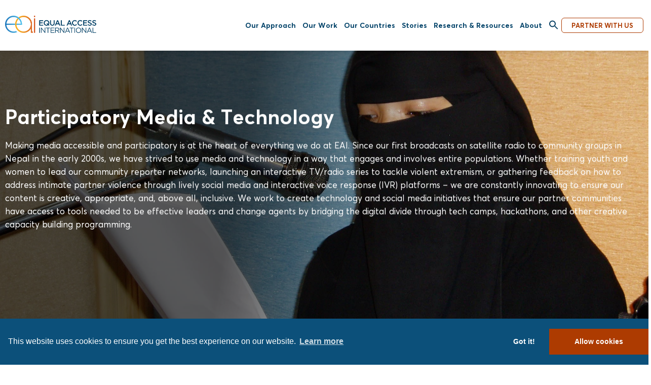

--- FILE ---
content_type: text/html; charset=UTF-8
request_url: https://www.equalaccess.org/our-work/impact-areas/participatory-media-technology/
body_size: 16819
content:
<!DOCTYPE html>
<html lang="en">
<head>
	<meta charset="utf-8" />
	<meta name="viewport" content="width=device-width, initial-scale=1.0" />
	<meta http-equiv="X-UA-Compatible" content="IE=edge" />
	<script>document.documentElement.className+=" js"</script>
	<link rel="preload" href="https://www.equalaccess.org/wp-content/themes/equal-access/assets/fonts/averta/averta-400.woff2" as="font" type="font/woff2" crossorigin="anonymous">
	<link rel="preload" href="https://www.equalaccess.org/wp-content/themes/equal-access/assets/fonts/texgyretermes/texgyretermes-700.woff2" as="font" type="font/woff2" crossorigin="anonymous">
	<link rel="shortcut icon" href="https://www.equalaccess.org/wp-content/themes/equal-access/assets/images/favicon.ico" type="image/x-icon" />
    
<!-- Global site tag (gtag.js) - Google Analytics --> 
<script async src="https://www.googletagmanager.com/gtag/js?id=UA-149136749-1"></script>
<script>
  window.dataLayer = window.dataLayer || [];
  function gtag(){dataLayer.push(arguments);}
  gtag('js', new Date());

  gtag('config', 'UA-149136749-1');
</script>

	<!-- Google Tag Manager -->
	<script>(function(w,d,s,l,i){w[l]=w[l]||[];w[l].push({'gtm.start':
	new Date().getTime(),event:'gtm.js'});var f=d.getElementsByTagName(s)[0],
	j=d.createElement(s),dl=l!='dataLayer'?'&l='+l:'';j.async=true;j.src=
	'https://www.googletagmanager.com/gtm.js?id='+i+dl;f.parentNode.insertBefore(j,f);
	})(window,document,'script','dataLayer','GTM-KT5V2G9');</script>
	<!-- End Google Tag Manager -->

	<meta name='robots' content='index, follow, max-image-preview:large, max-snippet:-1, max-video-preview:-1' />
<!-- Google tag (gtag.js) consent mode dataLayer added by Site Kit -->
<script type="text/javascript" id="google_gtagjs-js-consent-mode-data-layer">
/* <![CDATA[ */
window.dataLayer = window.dataLayer || [];function gtag(){dataLayer.push(arguments);}
gtag('consent', 'default', {"ad_personalization":"denied","ad_storage":"denied","ad_user_data":"denied","analytics_storage":"denied","functionality_storage":"denied","security_storage":"denied","personalization_storage":"denied","region":["AT","BE","BG","CH","CY","CZ","DE","DK","EE","ES","FI","FR","GB","GR","HR","HU","IE","IS","IT","LI","LT","LU","LV","MT","NL","NO","PL","PT","RO","SE","SI","SK"],"wait_for_update":500});
window._googlesitekitConsentCategoryMap = {"statistics":["analytics_storage"],"marketing":["ad_storage","ad_user_data","ad_personalization"],"functional":["functionality_storage","security_storage"],"preferences":["personalization_storage"]};
window._googlesitekitConsents = {"ad_personalization":"denied","ad_storage":"denied","ad_user_data":"denied","analytics_storage":"denied","functionality_storage":"denied","security_storage":"denied","personalization_storage":"denied","region":["AT","BE","BG","CH","CY","CZ","DE","DK","EE","ES","FI","FR","GB","GR","HR","HU","IE","IS","IT","LI","LT","LU","LV","MT","NL","NO","PL","PT","RO","SE","SI","SK"],"wait_for_update":500};
/* ]]> */
</script>
<!-- End Google tag (gtag.js) consent mode dataLayer added by Site Kit -->

	<!-- This site is optimized with the Yoast SEO plugin v26.8 - https://yoast.com/product/yoast-seo-wordpress/ -->
	<title>Participatory Media &amp; Technology - Equal Access International</title>
<link crossorigin data-rocket-preconnect href="https://www.googletagmanager.com" rel="preconnect">
<link crossorigin data-rocket-preconnect href="https://www.google-analytics.com" rel="preconnect">
<link crossorigin data-rocket-preconnect href="https://www.google.com" rel="preconnect">
<link crossorigin data-rocket-preconnect href="https://cse.google.com" rel="preconnect">
<link crossorigin data-rocket-preconnect href="https://cdnjs.cloudflare.com" rel="preconnect"><link rel="preload" data-rocket-preload as="image" href="https://www.equalaccess.org/wp-content/uploads/2018/11/5052486700_d5a0d77440_o.jpg" imagesrcset="https://www.equalaccess.org/wp-content/uploads/2018/11/5052486700_d5a0d77440_o.jpg 2048w, https://www.equalaccess.org/wp-content/uploads/2018/11/5052486700_d5a0d77440_o.jpg 2048w, https://www.equalaccess.org/wp-content/uploads/2018/11/5052486700_d5a0d77440_o-1500x1125.jpg 1500w, https://www.equalaccess.org/wp-content/uploads/2018/11/5052486700_d5a0d77440_o-1000x750.jpg 1000w" imagesizes="1905px" fetchpriority="high">
	<link rel="canonical" href="https://www.equalaccess.org/our-work/impact-areas/participatory-media-technology/" />
	<meta property="og:locale" content="en_US" />
	<meta property="og:type" content="article" />
	<meta property="og:title" content="Participatory Media &amp; Technology - Equal Access International" />
	<meta property="og:url" content="https://www.equalaccess.org/our-work/impact-areas/participatory-media-technology/" />
	<meta property="og:site_name" content="Equal Access International" />
	<meta property="article:publisher" content="http://facebook.com/equalaccessinternational" />
	<meta property="article:modified_time" content="2021-08-19T21:11:05+00:00" />
	<meta property="og:image" content="https://www.equalaccess.org/wp-content/uploads/2018/10/media.jpg" />
	<meta property="og:image:width" content="800" />
	<meta property="og:image:height" content="800" />
	<meta property="og:image:type" content="image/jpeg" />
	<meta name="twitter:card" content="summary_large_image" />
	<meta name="twitter:site" content="@equalaccessintl" />
	<script type="application/ld+json" class="yoast-schema-graph">{"@context":"https://schema.org","@graph":[{"@type":"WebPage","@id":"https://www.equalaccess.org/our-work/impact-areas/participatory-media-technology/","url":"https://www.equalaccess.org/our-work/impact-areas/participatory-media-technology/","name":"Participatory Media & Technology - Equal Access International","isPartOf":{"@id":"https://www.equalaccess.org/#website"},"primaryImageOfPage":{"@id":"https://www.equalaccess.org/our-work/impact-areas/participatory-media-technology/#primaryimage"},"image":{"@id":"https://www.equalaccess.org/our-work/impact-areas/participatory-media-technology/#primaryimage"},"thumbnailUrl":"https://www.equalaccess.org/wp-content/uploads/2018/10/media.jpg","datePublished":"2018-10-19T22:31:13+00:00","dateModified":"2021-08-19T21:11:05+00:00","breadcrumb":{"@id":"https://www.equalaccess.org/our-work/impact-areas/participatory-media-technology/#breadcrumb"},"inLanguage":"en-US","potentialAction":[{"@type":"ReadAction","target":["https://www.equalaccess.org/our-work/impact-areas/participatory-media-technology/"]}]},{"@type":"ImageObject","inLanguage":"en-US","@id":"https://www.equalaccess.org/our-work/impact-areas/participatory-media-technology/#primaryimage","url":"https://www.equalaccess.org/wp-content/uploads/2018/10/media.jpg","contentUrl":"https://www.equalaccess.org/wp-content/uploads/2018/10/media.jpg","width":800,"height":800},{"@type":"BreadcrumbList","@id":"https://www.equalaccess.org/our-work/impact-areas/participatory-media-technology/#breadcrumb","itemListElement":[{"@type":"ListItem","position":1,"name":"Home","item":"https://www.equalaccess.org/"},{"@type":"ListItem","position":2,"name":"Participatory Media &#038; Technology"}]},{"@type":"WebSite","@id":"https://www.equalaccess.org/#website","url":"https://www.equalaccess.org/","name":"Equal Access International","description":"","publisher":{"@id":"https://www.equalaccess.org/#organization"},"potentialAction":[{"@type":"SearchAction","target":{"@type":"EntryPoint","urlTemplate":"https://www.equalaccess.org/?s={search_term_string}"},"query-input":{"@type":"PropertyValueSpecification","valueRequired":true,"valueName":"search_term_string"}}],"inLanguage":"en-US"},{"@type":"Organization","@id":"https://www.equalaccess.org/#organization","name":"Equal Access International","url":"https://www.equalaccess.org/","logo":{"@type":"ImageObject","inLanguage":"en-US","@id":"https://www.equalaccess.org/#/schema/logo/image/","url":"https://www.equalaccess.org/wp-content/uploads/2018/12/01-F-EAI-Logo-RGB-01.jpg","contentUrl":"https://www.equalaccess.org/wp-content/uploads/2018/12/01-F-EAI-Logo-RGB-01.jpg","width":4167,"height":4167,"caption":"Equal Access International"},"image":{"@id":"https://www.equalaccess.org/#/schema/logo/image/"},"sameAs":["http://facebook.com/equalaccessinternational","https://x.com/equalaccessintl","http://instagram.com/equalaccessintl","https://www.linkedin.com/company/equal-access/","https://www.youtube.com/channel/UCFNU69BtUELZcbZ-SPbmJZg"]}]}</script>
	<!-- / Yoast SEO plugin. -->


<link rel='dns-prefetch' href='//www.googletagmanager.com' />
<link rel="alternate" type="application/rss+xml" title="Equal Access International &raquo; Feed" href="https://www.equalaccess.org/feed/" />
<link rel="alternate" type="application/rss+xml" title="Equal Access International &raquo; Comments Feed" href="https://www.equalaccess.org/comments/feed/" />
<link rel="alternate" title="oEmbed (JSON)" type="application/json+oembed" href="https://www.equalaccess.org/wp-json/oembed/1.0/embed?url=https%3A%2F%2Fwww.equalaccess.org%2Four-work%2Fimpact-areas%2Fparticipatory-media-technology%2F" />
<link rel="alternate" title="oEmbed (XML)" type="text/xml+oembed" href="https://www.equalaccess.org/wp-json/oembed/1.0/embed?url=https%3A%2F%2Fwww.equalaccess.org%2Four-work%2Fimpact-areas%2Fparticipatory-media-technology%2F&#038;format=xml" />
<style id='wp-img-auto-sizes-contain-inline-css' type='text/css'>
img:is([sizes=auto i],[sizes^="auto," i]){contain-intrinsic-size:3000px 1500px}
/*# sourceURL=wp-img-auto-sizes-contain-inline-css */
</style>
<style id='wp-emoji-styles-inline-css' type='text/css'>

	img.wp-smiley, img.emoji {
		display: inline !important;
		border: none !important;
		box-shadow: none !important;
		height: 1em !important;
		width: 1em !important;
		margin: 0 0.07em !important;
		vertical-align: -0.1em !important;
		background: none !important;
		padding: 0 !important;
	}
/*# sourceURL=wp-emoji-styles-inline-css */
</style>
<style id='wp-block-library-inline-css' type='text/css'>
:root{--wp-block-synced-color:#7a00df;--wp-block-synced-color--rgb:122,0,223;--wp-bound-block-color:var(--wp-block-synced-color);--wp-editor-canvas-background:#ddd;--wp-admin-theme-color:#007cba;--wp-admin-theme-color--rgb:0,124,186;--wp-admin-theme-color-darker-10:#006ba1;--wp-admin-theme-color-darker-10--rgb:0,107,160.5;--wp-admin-theme-color-darker-20:#005a87;--wp-admin-theme-color-darker-20--rgb:0,90,135;--wp-admin-border-width-focus:2px}@media (min-resolution:192dpi){:root{--wp-admin-border-width-focus:1.5px}}.wp-element-button{cursor:pointer}:root .has-very-light-gray-background-color{background-color:#eee}:root .has-very-dark-gray-background-color{background-color:#313131}:root .has-very-light-gray-color{color:#eee}:root .has-very-dark-gray-color{color:#313131}:root .has-vivid-green-cyan-to-vivid-cyan-blue-gradient-background{background:linear-gradient(135deg,#00d084,#0693e3)}:root .has-purple-crush-gradient-background{background:linear-gradient(135deg,#34e2e4,#4721fb 50%,#ab1dfe)}:root .has-hazy-dawn-gradient-background{background:linear-gradient(135deg,#faaca8,#dad0ec)}:root .has-subdued-olive-gradient-background{background:linear-gradient(135deg,#fafae1,#67a671)}:root .has-atomic-cream-gradient-background{background:linear-gradient(135deg,#fdd79a,#004a59)}:root .has-nightshade-gradient-background{background:linear-gradient(135deg,#330968,#31cdcf)}:root .has-midnight-gradient-background{background:linear-gradient(135deg,#020381,#2874fc)}:root{--wp--preset--font-size--normal:16px;--wp--preset--font-size--huge:42px}.has-regular-font-size{font-size:1em}.has-larger-font-size{font-size:2.625em}.has-normal-font-size{font-size:var(--wp--preset--font-size--normal)}.has-huge-font-size{font-size:var(--wp--preset--font-size--huge)}.has-text-align-center{text-align:center}.has-text-align-left{text-align:left}.has-text-align-right{text-align:right}.has-fit-text{white-space:nowrap!important}#end-resizable-editor-section{display:none}.aligncenter{clear:both}.items-justified-left{justify-content:flex-start}.items-justified-center{justify-content:center}.items-justified-right{justify-content:flex-end}.items-justified-space-between{justify-content:space-between}.screen-reader-text{border:0;clip-path:inset(50%);height:1px;margin:-1px;overflow:hidden;padding:0;position:absolute;width:1px;word-wrap:normal!important}.screen-reader-text:focus{background-color:#ddd;clip-path:none;color:#444;display:block;font-size:1em;height:auto;left:5px;line-height:normal;padding:15px 23px 14px;text-decoration:none;top:5px;width:auto;z-index:100000}html :where(.has-border-color){border-style:solid}html :where([style*=border-top-color]){border-top-style:solid}html :where([style*=border-right-color]){border-right-style:solid}html :where([style*=border-bottom-color]){border-bottom-style:solid}html :where([style*=border-left-color]){border-left-style:solid}html :where([style*=border-width]){border-style:solid}html :where([style*=border-top-width]){border-top-style:solid}html :where([style*=border-right-width]){border-right-style:solid}html :where([style*=border-bottom-width]){border-bottom-style:solid}html :where([style*=border-left-width]){border-left-style:solid}html :where(img[class*=wp-image-]){height:auto;max-width:100%}:where(figure){margin:0 0 1em}html :where(.is-position-sticky){--wp-admin--admin-bar--position-offset:var(--wp-admin--admin-bar--height,0px)}@media screen and (max-width:600px){html :where(.is-position-sticky){--wp-admin--admin-bar--position-offset:0px}}

/*# sourceURL=wp-block-library-inline-css */
</style><style id='global-styles-inline-css' type='text/css'>
:root{--wp--preset--aspect-ratio--square: 1;--wp--preset--aspect-ratio--4-3: 4/3;--wp--preset--aspect-ratio--3-4: 3/4;--wp--preset--aspect-ratio--3-2: 3/2;--wp--preset--aspect-ratio--2-3: 2/3;--wp--preset--aspect-ratio--16-9: 16/9;--wp--preset--aspect-ratio--9-16: 9/16;--wp--preset--color--black: #000000;--wp--preset--color--cyan-bluish-gray: #abb8c3;--wp--preset--color--white: #ffffff;--wp--preset--color--pale-pink: #f78da7;--wp--preset--color--vivid-red: #cf2e2e;--wp--preset--color--luminous-vivid-orange: #ff6900;--wp--preset--color--luminous-vivid-amber: #fcb900;--wp--preset--color--light-green-cyan: #7bdcb5;--wp--preset--color--vivid-green-cyan: #00d084;--wp--preset--color--pale-cyan-blue: #8ed1fc;--wp--preset--color--vivid-cyan-blue: #0693e3;--wp--preset--color--vivid-purple: #9b51e0;--wp--preset--gradient--vivid-cyan-blue-to-vivid-purple: linear-gradient(135deg,rgb(6,147,227) 0%,rgb(155,81,224) 100%);--wp--preset--gradient--light-green-cyan-to-vivid-green-cyan: linear-gradient(135deg,rgb(122,220,180) 0%,rgb(0,208,130) 100%);--wp--preset--gradient--luminous-vivid-amber-to-luminous-vivid-orange: linear-gradient(135deg,rgb(252,185,0) 0%,rgb(255,105,0) 100%);--wp--preset--gradient--luminous-vivid-orange-to-vivid-red: linear-gradient(135deg,rgb(255,105,0) 0%,rgb(207,46,46) 100%);--wp--preset--gradient--very-light-gray-to-cyan-bluish-gray: linear-gradient(135deg,rgb(238,238,238) 0%,rgb(169,184,195) 100%);--wp--preset--gradient--cool-to-warm-spectrum: linear-gradient(135deg,rgb(74,234,220) 0%,rgb(151,120,209) 20%,rgb(207,42,186) 40%,rgb(238,44,130) 60%,rgb(251,105,98) 80%,rgb(254,248,76) 100%);--wp--preset--gradient--blush-light-purple: linear-gradient(135deg,rgb(255,206,236) 0%,rgb(152,150,240) 100%);--wp--preset--gradient--blush-bordeaux: linear-gradient(135deg,rgb(254,205,165) 0%,rgb(254,45,45) 50%,rgb(107,0,62) 100%);--wp--preset--gradient--luminous-dusk: linear-gradient(135deg,rgb(255,203,112) 0%,rgb(199,81,192) 50%,rgb(65,88,208) 100%);--wp--preset--gradient--pale-ocean: linear-gradient(135deg,rgb(255,245,203) 0%,rgb(182,227,212) 50%,rgb(51,167,181) 100%);--wp--preset--gradient--electric-grass: linear-gradient(135deg,rgb(202,248,128) 0%,rgb(113,206,126) 100%);--wp--preset--gradient--midnight: linear-gradient(135deg,rgb(2,3,129) 0%,rgb(40,116,252) 100%);--wp--preset--font-size--small: 13px;--wp--preset--font-size--medium: 20px;--wp--preset--font-size--large: 36px;--wp--preset--font-size--x-large: 42px;--wp--preset--spacing--20: 0.44rem;--wp--preset--spacing--30: 0.67rem;--wp--preset--spacing--40: 1rem;--wp--preset--spacing--50: 1.5rem;--wp--preset--spacing--60: 2.25rem;--wp--preset--spacing--70: 3.38rem;--wp--preset--spacing--80: 5.06rem;--wp--preset--shadow--natural: 6px 6px 9px rgba(0, 0, 0, 0.2);--wp--preset--shadow--deep: 12px 12px 50px rgba(0, 0, 0, 0.4);--wp--preset--shadow--sharp: 6px 6px 0px rgba(0, 0, 0, 0.2);--wp--preset--shadow--outlined: 6px 6px 0px -3px rgb(255, 255, 255), 6px 6px rgb(0, 0, 0);--wp--preset--shadow--crisp: 6px 6px 0px rgb(0, 0, 0);}:where(.is-layout-flex){gap: 0.5em;}:where(.is-layout-grid){gap: 0.5em;}body .is-layout-flex{display: flex;}.is-layout-flex{flex-wrap: wrap;align-items: center;}.is-layout-flex > :is(*, div){margin: 0;}body .is-layout-grid{display: grid;}.is-layout-grid > :is(*, div){margin: 0;}:where(.wp-block-columns.is-layout-flex){gap: 2em;}:where(.wp-block-columns.is-layout-grid){gap: 2em;}:where(.wp-block-post-template.is-layout-flex){gap: 1.25em;}:where(.wp-block-post-template.is-layout-grid){gap: 1.25em;}.has-black-color{color: var(--wp--preset--color--black) !important;}.has-cyan-bluish-gray-color{color: var(--wp--preset--color--cyan-bluish-gray) !important;}.has-white-color{color: var(--wp--preset--color--white) !important;}.has-pale-pink-color{color: var(--wp--preset--color--pale-pink) !important;}.has-vivid-red-color{color: var(--wp--preset--color--vivid-red) !important;}.has-luminous-vivid-orange-color{color: var(--wp--preset--color--luminous-vivid-orange) !important;}.has-luminous-vivid-amber-color{color: var(--wp--preset--color--luminous-vivid-amber) !important;}.has-light-green-cyan-color{color: var(--wp--preset--color--light-green-cyan) !important;}.has-vivid-green-cyan-color{color: var(--wp--preset--color--vivid-green-cyan) !important;}.has-pale-cyan-blue-color{color: var(--wp--preset--color--pale-cyan-blue) !important;}.has-vivid-cyan-blue-color{color: var(--wp--preset--color--vivid-cyan-blue) !important;}.has-vivid-purple-color{color: var(--wp--preset--color--vivid-purple) !important;}.has-black-background-color{background-color: var(--wp--preset--color--black) !important;}.has-cyan-bluish-gray-background-color{background-color: var(--wp--preset--color--cyan-bluish-gray) !important;}.has-white-background-color{background-color: var(--wp--preset--color--white) !important;}.has-pale-pink-background-color{background-color: var(--wp--preset--color--pale-pink) !important;}.has-vivid-red-background-color{background-color: var(--wp--preset--color--vivid-red) !important;}.has-luminous-vivid-orange-background-color{background-color: var(--wp--preset--color--luminous-vivid-orange) !important;}.has-luminous-vivid-amber-background-color{background-color: var(--wp--preset--color--luminous-vivid-amber) !important;}.has-light-green-cyan-background-color{background-color: var(--wp--preset--color--light-green-cyan) !important;}.has-vivid-green-cyan-background-color{background-color: var(--wp--preset--color--vivid-green-cyan) !important;}.has-pale-cyan-blue-background-color{background-color: var(--wp--preset--color--pale-cyan-blue) !important;}.has-vivid-cyan-blue-background-color{background-color: var(--wp--preset--color--vivid-cyan-blue) !important;}.has-vivid-purple-background-color{background-color: var(--wp--preset--color--vivid-purple) !important;}.has-black-border-color{border-color: var(--wp--preset--color--black) !important;}.has-cyan-bluish-gray-border-color{border-color: var(--wp--preset--color--cyan-bluish-gray) !important;}.has-white-border-color{border-color: var(--wp--preset--color--white) !important;}.has-pale-pink-border-color{border-color: var(--wp--preset--color--pale-pink) !important;}.has-vivid-red-border-color{border-color: var(--wp--preset--color--vivid-red) !important;}.has-luminous-vivid-orange-border-color{border-color: var(--wp--preset--color--luminous-vivid-orange) !important;}.has-luminous-vivid-amber-border-color{border-color: var(--wp--preset--color--luminous-vivid-amber) !important;}.has-light-green-cyan-border-color{border-color: var(--wp--preset--color--light-green-cyan) !important;}.has-vivid-green-cyan-border-color{border-color: var(--wp--preset--color--vivid-green-cyan) !important;}.has-pale-cyan-blue-border-color{border-color: var(--wp--preset--color--pale-cyan-blue) !important;}.has-vivid-cyan-blue-border-color{border-color: var(--wp--preset--color--vivid-cyan-blue) !important;}.has-vivid-purple-border-color{border-color: var(--wp--preset--color--vivid-purple) !important;}.has-vivid-cyan-blue-to-vivid-purple-gradient-background{background: var(--wp--preset--gradient--vivid-cyan-blue-to-vivid-purple) !important;}.has-light-green-cyan-to-vivid-green-cyan-gradient-background{background: var(--wp--preset--gradient--light-green-cyan-to-vivid-green-cyan) !important;}.has-luminous-vivid-amber-to-luminous-vivid-orange-gradient-background{background: var(--wp--preset--gradient--luminous-vivid-amber-to-luminous-vivid-orange) !important;}.has-luminous-vivid-orange-to-vivid-red-gradient-background{background: var(--wp--preset--gradient--luminous-vivid-orange-to-vivid-red) !important;}.has-very-light-gray-to-cyan-bluish-gray-gradient-background{background: var(--wp--preset--gradient--very-light-gray-to-cyan-bluish-gray) !important;}.has-cool-to-warm-spectrum-gradient-background{background: var(--wp--preset--gradient--cool-to-warm-spectrum) !important;}.has-blush-light-purple-gradient-background{background: var(--wp--preset--gradient--blush-light-purple) !important;}.has-blush-bordeaux-gradient-background{background: var(--wp--preset--gradient--blush-bordeaux) !important;}.has-luminous-dusk-gradient-background{background: var(--wp--preset--gradient--luminous-dusk) !important;}.has-pale-ocean-gradient-background{background: var(--wp--preset--gradient--pale-ocean) !important;}.has-electric-grass-gradient-background{background: var(--wp--preset--gradient--electric-grass) !important;}.has-midnight-gradient-background{background: var(--wp--preset--gradient--midnight) !important;}.has-small-font-size{font-size: var(--wp--preset--font-size--small) !important;}.has-medium-font-size{font-size: var(--wp--preset--font-size--medium) !important;}.has-large-font-size{font-size: var(--wp--preset--font-size--large) !important;}.has-x-large-font-size{font-size: var(--wp--preset--font-size--x-large) !important;}
/*# sourceURL=global-styles-inline-css */
</style>

<style id='classic-theme-styles-inline-css' type='text/css'>
/*! This file is auto-generated */
.wp-block-button__link{color:#fff;background-color:#32373c;border-radius:9999px;box-shadow:none;text-decoration:none;padding:calc(.667em + 2px) calc(1.333em + 2px);font-size:1.125em}.wp-block-file__button{background:#32373c;color:#fff;text-decoration:none}
/*# sourceURL=/wp-includes/css/classic-themes.min.css */
</style>
<link rel='stylesheet' id='ivory-search-styles-css' href='https://www.equalaccess.org/wp-content/plugins/add-search-to-menu/public/css/ivory-search.min.css?ver=5.5.13' type='text/css' media='all' />
<link rel='stylesheet' id='el-app-css' href='https://www.equalaccess.org/wp-content/themes/equal-access/assets/styles/app.css?ver=v13' type='text/css' media='all' />
<link rel='stylesheet' id='arve-css' href='https://www.equalaccess.org/wp-content/plugins/advanced-responsive-video-embedder/build/main.css?ver=10.8.2' type='text/css' media='all' />
<link rel='stylesheet' id='__EPYT__style-css' href='https://www.equalaccess.org/wp-content/plugins/youtube-embed-plus/styles/ytprefs.min.css?ver=14.2.4' type='text/css' media='all' />
<style id='__EPYT__style-inline-css' type='text/css'>

                .epyt-gallery-thumb {
                        width: 33.333%;
                }
                
/*# sourceURL=__EPYT__style-inline-css */
</style>
<script type="text/javascript" src="https://www.equalaccess.org/wp-includes/js/jquery/jquery.min.js?ver=3.7.1" id="jquery-core-js"></script>
<script type="text/javascript" src="https://www.equalaccess.org/wp-includes/js/jquery/jquery-migrate.min.js?ver=3.4.1" id="jquery-migrate-js"></script>
<script type="text/javascript" src="https://www.equalaccess.org/wp-content/themes/equal-access/assets/scripts/cookieconsent.js" id="cookieconsent-js"></script>

<!-- Google tag (gtag.js) snippet added by Site Kit -->
<!-- Google Analytics snippet added by Site Kit -->
<script type="text/javascript" src="https://www.googletagmanager.com/gtag/js?id=GT-T9CPHL2B" id="google_gtagjs-js" async></script>
<script type="text/javascript" id="google_gtagjs-js-after">
/* <![CDATA[ */
window.dataLayer = window.dataLayer || [];function gtag(){dataLayer.push(arguments);}
gtag("set","linker",{"domains":["www.equalaccess.org"]});
gtag("js", new Date());
gtag("set", "developer_id.dZTNiMT", true);
gtag("config", "GT-T9CPHL2B");
//# sourceURL=google_gtagjs-js-after
/* ]]> */
</script>
<script type="text/javascript" id="__ytprefs__-js-extra">
/* <![CDATA[ */
var _EPYT_ = {"ajaxurl":"https://www.equalaccess.org/wp-admin/admin-ajax.php","security":"07ee5af90a","gallery_scrolloffset":"20","eppathtoscripts":"https://www.equalaccess.org/wp-content/plugins/youtube-embed-plus/scripts/","eppath":"https://www.equalaccess.org/wp-content/plugins/youtube-embed-plus/","epresponsiveselector":"[\"iframe.__youtube_prefs_widget__\"]","epdovol":"1","version":"14.2.4","evselector":"iframe.__youtube_prefs__[src], iframe[src*=\"youtube.com/embed/\"], iframe[src*=\"youtube-nocookie.com/embed/\"]","ajax_compat":"","maxres_facade":"eager","ytapi_load":"light","pause_others":"","stopMobileBuffer":"1","facade_mode":"","not_live_on_channel":""};
//# sourceURL=__ytprefs__-js-extra
/* ]]> */
</script>
<script type="text/javascript" src="https://www.equalaccess.org/wp-content/plugins/youtube-embed-plus/scripts/ytprefs.min.js?ver=14.2.4" id="__ytprefs__-js"></script>
<link rel="https://api.w.org/" href="https://www.equalaccess.org/wp-json/" /><link rel="alternate" title="JSON" type="application/json" href="https://www.equalaccess.org/wp-json/wp/v2/impact_area/145" /><link rel="EditURI" type="application/rsd+xml" title="RSD" href="https://www.equalaccess.org/xmlrpc.php?rsd" />
<link rel='shortlink' href='https://www.equalaccess.org/?p=145' />
<meta name="generator" content="Site Kit by Google 1.171.0" /><!-- Stream WordPress user activity plugin v4.1.1 -->
<link rel="icon" href="https://www.equalaccess.org/wp-content/uploads/2020/01/cropped-01-F-EAI-Initials-RGB-4_square-150x150.jpg" sizes="32x32" />
<link rel="icon" href="https://www.equalaccess.org/wp-content/uploads/2020/01/cropped-01-F-EAI-Initials-RGB-4_square-250x250.jpg" sizes="192x192" />
<link rel="apple-touch-icon" href="https://www.equalaccess.org/wp-content/uploads/2020/01/cropped-01-F-EAI-Initials-RGB-4_square-190x190.jpg" />
<meta name="msapplication-TileImage" content="https://www.equalaccess.org/wp-content/uploads/2020/01/cropped-01-F-EAI-Initials-RGB-4_square-300x300.jpg" />
		<style type="text/css" id="wp-custom-css">
			.footer1-side {
    position: relative;
    width: 330px;
    margin: 0 0 0 5%;
    padding: 30px 0;
}

.footer1-wrap.-contain{
	max-width: 100%;
}

.footer1 {
    overflow: hidden;
    margin-bottom: 0;
    background: #146691;
    color: #fff;
}

#footer{
	position: relative;
}

@media(min-width:1000px){
.address_footer{
	    z-index: 999999;
    float: right;
    margin-left: 100px;
    margin-top: -19px;
    text-align: right;
    display: flex;
    position: absolute;
    right: 5%;
}
}

.footer1-side:before{
	background: transparent;
}

@media screen and (max-width: 1279px){
.footer1-bottom {
    justify-content: stretch;
}
}
@media (min-width:1280px) and (max-width:1455px){
	.nav1 li ~ li {
    margin-left: 10px;
}
}
/*SUB MENU DESKTOP*/
@media (min-width:1280px){
.withsub:hover .sub-menu {
    display: block;
    position: absolute;
    border: 0px;
	background: #fff;
}
	/* Added by Jonathan */
	.withsub .sub-menu {
    display: none;
}

.withsub .sub-menu {
    width: 15rem !important;
    padding-top: 20px;
    margin-left: -2rem;
}
.withsub .sub-menu li {
    padding-left: 2rem !important;
	text-align:left;
    margin: 0px;
    padding-bottom: 10px;
    padding-right: 2rem !important;
}
}
/*END SUB MENU DESKTOP*/

/*NEWS HOMEPAGE*/
@media (min-width:768px) and (max-width:1024px){
.news-homepage .news-image {
    max-height: 100px !important;
    overflow: hidden;
}
}
@media (max-width:767px){
	div.news-homepage .news-content {
    display: block;
    width: 100% !important;
    vertical-align: top;
}
}
div.news-homepage {
    text-align: center;
    width: 100%;
}

div.news-homepage .news-content {
    display: inline-block;
    width: 30%;
    vertical-align: top;
}

.news-homepage .news-image img {
    height: 100%;
}

.news-homepage .news-image {
    max-height: 170px;
    overflow: hidden;
}

.home .news-section {
    margin-bottom: 0px;
    padding-bottom: 50px;
	padding-top: 50px;
}

.reach1.is-initialized-basicscroll {
    margin-bottom: 0px;
}

h2.newfont,
.newfont h1{
    font-family: Averta,Helvetica Neue,Arial,sans-serif;
    font-weight: 400;
    text-transform: uppercase;
    font-size: 30px;
}

.nav1-main li.is-active > a:before {
    transform: scale(0);
}
.nav1-main li.is-active.current-page-ancestor > a:hover:before {
    transform: scaleX(1);
}
.nav1-main li.is-active.current-menu-item > a:before,
.nav1-main li.is-active.current-menu-ancestor > a:before{
    transform: scaleX(1);
}

.nav1 li ~ li {
    margin-left: 13px !important;
}
@media(min-width:1279px) and (max-width:1499px){
	.-contain {
    border-left-width: 10px;
    border-right-width: 10px;
}
	.nav1-side {
    margin-left: 5px;
}
	ul.nav1-main li a {
    font-size: 1.1vw;
}
}

li.hidden{
	display: none;
}
/*added by Julien*/

		.withsub .sub-menu {
    display: none;
}


@media screen and (max-width: 1279px) /*SUB MENU DESKTOP*/
	
{
		.withsub .sub-menu {
    display: none;
}

.withsub:hover .sub-menu {
    display: block;
    position: absolute;
    border: 0px;
	background: #fff;
}
	
.withsub .sub-menu {
    width: 13rem !important;
    padding-top: 20px;
    margin-left: -6rem;
}
.withsub .sub-menu li {
    padding-left: 2rem !important;
    margin: 0px;
    padding-bottom: 10px;
    padding-right: 2rem !important;
}
	
/* R4P mobile menu*/
	.nav3 .nav2-entries li
	{		font-size:13px
	}
.nav3	.nav2-entries li ~ li {
margin-left: 15px;
}
	/* End R4P mobile menu*/
}
/*END SUB MENU DESKTOP*/

/* R4P mobile menu*/

.is-search-submit{
	min-height: 36px !important;
	min-width: 36px !important;
	margin-top: -5px !important;
}

.is-search-form{
	display:none;
}

.is-popup-search-form .is-search-form{
	display:block;
}
div.wrap2-content {
    margin-bottom: 60px;
}
.hero-slider {
    margin: 0;
}

li#menu-item-470 .sub-menu {
    display: none;
}

li#menu-item-470 {
    position: relative;
}
li#menu-item-470:hover .sub-menu {
    position: absolute;
    display: block;
    background-color: #fff;
    margin: 0;
    padding: 0;
    left: -65px;
}
li#menu-item-470:hover .sub-menu li {
    margin: 0;
    padding: 5px 10px;
    width: 160px;
    text-align: left;

}

li#menu-item-470 .sub-menu a:before {
    background: var(--c_a3);
}
/* #12431112 - START */
.postid-76 p.grid1-more{
	display: none;
}
/* #12431112 - END */		</style>
		<style type="text/css" media="screen">.is-menu path.search-icon-path { fill: #0e4567;}body .popup-search-close:after, body .search-close:after { border-color: #0e4567;}body .popup-search-close:before, body .search-close:before { border-color: #0e4567;}</style><form  class="is-search-form is-form-style is-form-style-3 is-form-id-5555 " action="https://www.equalaccess.org/" method="get" role="search" ><label for="is-search-input-5555"><span class="is-screen-reader-text">Search for:</span><input  type="search" id="is-search-input-5555" name="s" value="" class="is-search-input" placeholder="Search here..." autocomplete=off /></label><button type="submit" class="is-search-submit"><span class="is-screen-reader-text">Search Button</span><span class="is-search-icon"><svg focusable="false" aria-label="Search" xmlns="http://www.w3.org/2000/svg" viewBox="0 0 24 24" width="24px"><path d="M15.5 14h-.79l-.28-.27C15.41 12.59 16 11.11 16 9.5 16 5.91 13.09 3 9.5 3S3 5.91 3 9.5 5.91 16 9.5 16c1.61 0 3.09-.59 4.23-1.57l.27.28v.79l5 4.99L20.49 19l-4.99-5zm-6 0C7.01 14 5 11.99 5 9.5S7.01 5 9.5 5 14 7.01 14 9.5 11.99 14 9.5 14z"></path></svg></span></button><input type="hidden" name="id" value="5555" /></form>	<script async src="https://cse.google.com/cse.js?cx=015344392142704948953:tt0t2yhox9x"></script>
<style id="rocket-lazyrender-inline-css">[data-wpr-lazyrender] {content-visibility: auto;}</style><meta name="generator" content="WP Rocket 3.19.4" data-wpr-features="wpr_preconnect_external_domains wpr_automatic_lazy_rendering wpr_oci wpr_desktop" /></head>
<body class="wp-singular impact_area-template-default single single-impact_area postid-145 wp-theme-equal-access equal-access">
	<!-- Google Tag Manager (noscript) -->
	<noscript><iframe src="https://www.googletagmanager.com/ns.html?id=GTM-KT5V2G9" height="0" width="0" style="display:none;visibility:hidden"></iframe></noscript>
	<!-- End Google Tag Manager (noscript) -->

	<div  class="root1 is-loading">
		<div  class="root1-wrap">
			<header  class="top1" id="top">
				<div class="top1-wrap -contain">
					<p class="top1-logo"><a href="https://www.equalaccess.org" accesskey="h"><span>Equal Access International</span></a></p>
					<nav class="skips1">
						<ul>
							<li><a href="#nav" accesskey="n">Skip to navigation [n]</a></li>
							<li><a href="#content" accesskey="c">Skip to content [c]</a></li>
							<li><a href="#footer" accesskey="f">Skip to footer [f]</a></li>
						</ul>
					</nav>
					<h5 class="top1-toggler"><a href="#" toggle="body/is-nav-active" class="icon-menu"><span>Menu</span></a></h5>

					<nav class="nav1" id="nav">
						<span class="nav1-overlay" toggle="body/is-nav-active/-"></span>
						<ul class="nav1-main">
							<li id="menu-item-446" class="menu-item menu-item-type-post_type menu-item-object-page menu-item-446"><a href="https://www.equalaccess.org/approach/">Our Approach</a></li>
<li id="menu-item-177" class="menu-item menu-item-type-post_type menu-item-object-page menu-item-177"><a href="https://www.equalaccess.org/our-work/">Our Work</a></li>
<li id="menu-item-2124" class="withsub menu-item menu-item-type-custom menu-item-object-custom menu-item-has-children menu-item-2124"><a href="/our-work/by-location/">Our Countries</a> <i class="icon-down" toggle="^/is-open"></i>
<ul class="sub-menu">
	<li id="menu-item-2125" class="hidden menu-item menu-item-type-custom menu-item-object-custom menu-item-2125"><a href="https://www.equalaccess.org/our-work/countries/afghanistan/">Afghanistan</a></li>
	<li id="menu-item-2144" class="menu-item menu-item-type-custom menu-item-object-custom menu-item-2144"><a href="https://www.equalaccess.org/our-work/countries/burkina-faso/">Burkina Faso</a></li>
	<li id="menu-item-2363" class="menu-item menu-item-type-post_type menu-item-object-country menu-item-2363"><a href="https://www.equalaccess.org/our-work/countries/cote-divoire/">Côte d’Ivoire</a></li>
	<li id="menu-item-2126" class="menu-item menu-item-type-custom menu-item-object-custom menu-item-2126"><a href="/our-work/countries/new-countries/">Kenya</a></li>
	<li id="menu-item-2127" class="menu-item menu-item-type-custom menu-item-object-custom menu-item-2127"><a href="/our-work/countries/nepal/">Nepal</a></li>
	<li id="menu-item-2148" class="menu-item menu-item-type-custom menu-item-object-custom menu-item-2148"><a href="https://www.equalaccess.org/our-work/countries/niger/">Niger</a></li>
	<li id="menu-item-2128" class="menu-item menu-item-type-custom menu-item-object-custom menu-item-2128"><a href="/our-work/countries/nigeria/">Nigeria</a></li>
	<li id="menu-item-2129" class="menu-item menu-item-type-custom menu-item-object-custom menu-item-2129"><a href="/our-work/countries/pakistan/">Pakistan</a></li>
	<li id="menu-item-2130" class="menu-item menu-item-type-custom menu-item-object-custom menu-item-2130"><a href="/our-work/countries/philippines/">Philippines</a></li>
	<li id="menu-item-5495" class="menu-item menu-item-type-custom menu-item-object-custom menu-item-5495"><a href="https://www.equalaccess.org/our-work/countries/tajikistan/">Tajikistan</a></li>
	<li id="menu-item-2131" class="menu-item menu-item-type-custom menu-item-object-custom menu-item-2131"><a href="/our-work/countries/sahel-chad-mali-burkina-faso-niger-cameroon/">The Sahel Region</a></li>
	<li id="menu-item-5498" class="menu-item menu-item-type-custom menu-item-object-custom menu-item-5498"><a href="https://www.equalaccess.org/somalia">Somalia</a></li>
</ul>
</li>
<li id="menu-item-396" class="menu-item menu-item-type-post_type_archive menu-item-object-story menu-item-396"><a href="https://www.equalaccess.org/stories/">Stories</a></li>
<li id="menu-item-334" class="menu-item menu-item-type-post_type_archive menu-item-object-resource menu-item-334"><a href="https://www.equalaccess.org/resources/">Research &amp; Resources</a></li>
<li id="menu-item-173" class="menu-item menu-item-type-post_type menu-item-object-page menu-item-has-children menu-item-173"><a href="https://www.equalaccess.org/about/">About</a> <i class="icon-down" toggle="^/is-open"></i>
<ul class="sub-menu">
	<li id="menu-item-1583" class="menu-item menu-item-type-post_type menu-item-object-page menu-item-1583"><a href="https://www.equalaccess.org/about/board/">Board</a></li>
	<li id="menu-item-1581" class="menu-item menu-item-type-post_type menu-item-object-page menu-item-1581"><a href="https://www.equalaccess.org/?page_id=447">Annual Reports</a></li>
	<li id="menu-item-1582" class="menu-item menu-item-type-post_type menu-item-object-page menu-item-1582"><a href="https://www.equalaccess.org/?page_id=448">Awards</a></li>
	<li id="menu-item-1584" class="menu-item menu-item-type-post_type menu-item-object-page menu-item-1584"><a href="https://www.equalaccess.org/?page_id=449">Career Opportunities</a></li>
	<li id="menu-item-1585" class="menu-item menu-item-type-post_type menu-item-object-page menu-item-1585"><a href="https://www.equalaccess.org/about/contact/">Contact</a></li>
</ul>
</li>
<li class=" astm-search-menu is-menu popup menu-item"><a href="#" role="button" aria-label="Search Icon Link"><svg width="20" height="20" class="search-icon" role="img" viewBox="2 9 20 5" focusable="false" aria-label="Search">
						<path class="search-icon-path" d="M15.5 14h-.79l-.28-.27C15.41 12.59 16 11.11 16 9.5 16 5.91 13.09 3 9.5 3S3 5.91 3 9.5 5.91 16 9.5 16c1.61 0 3.09-.59 4.23-1.57l.27.28v.79l5 4.99L20.49 19l-4.99-5zm-6 0C7.01 14 5 11.99 5 9.5S7.01 5 9.5 5 14 7.01 14 9.5 11.99 14 9.5 14z"></path></svg></a></li>						</ul>

												<ul class="nav1-side">
															<li><a href="https://www.equalaccess.org/partner-with-us-2/" class="button1 -small"><span>Partner with us</span></a></li>
																				</ul>
					</nav>
				</div>

								
														<!-- R4P french menu -->
				 					 
					
			</header>
			<!-- svg gradients library -->
			<svg width="0" height="0" class="svgdefs1">
				<defs>
					<linearGradient id="hero2navy" gradientTransform="rotate(90)"><stop offset="0%" stop-color="#085480" /><stop offset="100%" stop-color="#2f8ab4" /></linearGradient>
					<linearGradient id="hero2blue" gradientTransform="rotate(90)"><stop offset="0%" stop-color="#3b9ac4" /><stop offset="100%" stop-color="#57c1e9" /></linearGradient>
					<linearGradient id="hero2yellow" gradientTransform="rotate(90)"><stop offset="0%" stop-color="#eca121" /><stop offset="100%" stop-color="#dc7621" /></linearGradient>
					<linearGradient id="hero2navy-h" gradientTransform="rotate(0)"><stop offset="0%" stop-color="#2f8ab4" /><stop offset="100%" stop-color="#085480" /></linearGradient>
					<linearGradient id="hero2blue-h" gradientTransform="rotate(0)"><stop offset="0%" stop-color="#57c1e9" /><stop offset="100%" stop-color="#3b9ac4" /></linearGradient>
					<linearGradient id="hero2yellow-h" gradientTransform="rotate(0)"><stop offset="0%" stop-color="#dc7621" /><stop offset="100%" stop-color="#eca121" /></linearGradient>
					<linearGradient id="circle1" gradientUnits="userSpaceOnUse" x1="0" y1="50" x2="100" y2="50"><stop offset="0" style="stop-color:#CA3906"/><stop offset="0.35" style="stop-color:#EEB724"/><stop offset="1" style="stop-color:#57C1E9"/></linearGradient>
				</defs>
			</svg>
			<section  class="content1" id="content" data-warning="Your browser is outdated, it will not render this page properly, please upgrade.">
							<div class="hero3" data-parallax="1/">
		<div class="hero3-outer">
				
					<figure class="hero3-background" >
					<span class="img1 -bg" style="padding-top: 75%">
				<img class="lazyload" data-src="https://www.equalaccess.org/wp-content/uploads/2018/11/5052486700_d5a0d77440_o.jpg" alt=""  data-srcset="https://www.equalaccess.org/wp-content/uploads/2018/11/5052486700_d5a0d77440_o.jpg 2048w, https://www.equalaccess.org/wp-content/uploads/2018/11/5052486700_d5a0d77440_o.jpg 2048w, https://www.equalaccess.org/wp-content/uploads/2018/11/5052486700_d5a0d77440_o-1500x1125.jpg 1500w, https://www.equalaccess.org/wp-content/uploads/2018/11/5052486700_d5a0d77440_o-1000x750.jpg 1000w" data-sizes="auto" />
				<i class="loader1 "></i>
				<noscript><img fetchpriority="high" src="https://www.equalaccess.org/wp-content/uploads/2018/11/5052486700_d5a0d77440_o.jpg" alt=""></noscript>
			</span>
								</figure>
		
					<div class="hero3-wrap -contain -xw:2">
				<h2 class="-ts:1" data-aios="2/">Participatory Media &#038; Technology</h2>
				<p>Making media accessible and participatory is at the heart of everything we do at EAI. Since our first broadcasts on satellite radio to community groups in Nepal in the early 2000s, we have strived to use media and technology in a way that engages and involves entire populations. Whether training youth and women to lead our community reporter networks, launching an interactive TV/radio series to tackle violent extremism, or gathering feedback on how to address intimate partner violence through lively social media and interactive voice response (IVR) platforms &#8211; we are constantly innovating to ensure our content is creative, appropriate, and, above all, inclusive. We work to create technology and social media initiatives that ensure our partner communities have access to tools needed to be effective leaders and change agents by bridging the digital divide through tech camps, hackathons, and other creative capacity building programming.</p>
			</div>
		</div>
	</div>
	<div class="wrap1 -contain -xw:3 -pt:2 body1">											
			</div>

	<div class="wrap2 -pt:3 -shortest">
					
					<figure class="wrap2-background" >
					<span class="img1 " style="padding-top: 46.8%">
				<img class="lazyload" data-src="https://www.equalaccess.org/wp-content/uploads/2018/11/ian-badenhorst-1109504-unsplash-768x1024-1-2500x1170.jpg" alt=""  data-srcset="https://www.equalaccess.org/wp-content/uploads/2018/11/ian-badenhorst-1109504-unsplash-768x1024-1-2500x1170.jpg 2500w, https://www.equalaccess.org/wp-content/uploads/2018/11/ian-badenhorst-1109504-unsplash-768x1024-1-2000x936.jpg 2000w, https://www.equalaccess.org/wp-content/uploads/2018/11/ian-badenhorst-1109504-unsplash-768x1024-1-1500x702.jpg 1500w, https://www.equalaccess.org/wp-content/uploads/2018/11/ian-badenhorst-1109504-unsplash-768x1024-1-1000x468.jpg 1000w, https://www.equalaccess.org/wp-content/uploads/2018/11/ian-badenhorst-1109504-unsplash-768x1024-1-500x234.jpg 500w" data-sizes="auto" />
				<i class="loader1 "></i>
				<noscript><img src="https://www.equalaccess.org/wp-content/uploads/2018/11/ian-badenhorst-1109504-unsplash-768x1024-1-2500x1170.jpg" alt=""></noscript>
			</span>
								</figure>
		
					<div class="corner1 -s2">
		<div class="corner1-wrap">
			<span class="circle1"><svg version="1.1" xmlns="http://www.w3.org/2000/svg" xmlns:xlink="http://www.w3.org/1999/xlink" x="0px" y="0px" viewBox="0 0 100 100" style="enable-background:new 0 0 100 100;" xml:space="preserve"><circle class="st0" cx="50" cy="50" r="50" vector-effect="non-scaling-stroke" /></svg></span>
			<span class="circle1"><svg version="1.1" xmlns="http://www.w3.org/2000/svg" xmlns:xlink="http://www.w3.org/1999/xlink" x="0px" y="0px" viewBox="0 0 100 100" style="enable-background:new 0 0 100 100;" xml:space="preserve"><circle class="st0" cx="50" cy="50" r="50" vector-effect="non-scaling-stroke" /></svg></span>
			<span class="circle1"><svg version="1.1" xmlns="http://www.w3.org/2000/svg" xmlns:xlink="http://www.w3.org/1999/xlink" x="0px" y="0px" viewBox="0 0 100 100" style="enable-background:new 0 0 100 100;" xml:space="preserve"><circle class="st0" cx="50" cy="50" r="50" vector-effect="non-scaling-stroke" /></svg></span>
		</div>
	</div>
	

													<div class="wrap2-content">
						<div class="wrap1 -contain -xw:2 ">
							<h2 class="-ts:3 -mb:3 -ta:c">Projects</h2>
							<div class="grid1" data-loadmore>
								<div class="grid1-entries" data-entries grid>
										<article class="card1">
		<a href="https://www.equalaccess.org/our-work/projects/nabadaynta-soomaaliya/" class="card1-outer">
			<div class="coin1">
				<div class="coin1-outer">
					<div class="coin1-inner">
						<figure class="coin1-front">
										<span class="img1 -round" style="padding-top: 100%">
			<img class="lazyload" data-src="https://www.equalaccess.org/wp-content/uploads/2024/02/Kismayo-community-dialogue-session-1000x667.jpg" alt=""  data-srcset="https://www.equalaccess.org/wp-content/uploads/2024/02/Kismayo-community-dialogue-session-1000x667.jpg 1000w, https://www.equalaccess.org/wp-content/uploads/2024/02/Kismayo-community-dialogue-session-500x333.jpg 500w" data-sizes="auto" />
			<i class="loader1 "></i>
		</span>
								</figure>
						<div class="coin1-back">
							<div class="coin1-wrap">
								<div class="coin1-innerwrap">
																			<p>Supporting Somalis to identify and articulate the challenges they face in accessing security and justice to build common understanding and action that leads to visible, practical change in the experience and trust in security and justice. <br/><strong class="-c:a2">Read More</strong></p>
																												<p class="coin1-source"><a class="-c:ix" href="https://www.equalaccess.org/our-work/countries/somalia/">Somalia</a></p>
																	</div>
							</div>
						</div>
					</div>
				</div>
			</div>
			<div class="card1-wrap">
									<h3 class="card1-title -ts:3 -tt:n -fw:n">Nabadaynta Soomaaliya</h3>
							</div>
		</a>
	</article>
		<article class="card1">
		<a href="https://www.equalaccess.org/our-work/projects/protect-nepal/" class="card1-outer">
			<div class="coin1">
				<div class="coin1-outer">
					<div class="coin1-inner">
						<figure class="coin1-front">
										<span class="img1 -round" style="padding-top: 100%">
			<img class="lazyload" data-src="https://www.equalaccess.org/wp-content/uploads/2023/08/Picture5.jpg" alt=""  data-srcset="https://www.equalaccess.org/wp-content/uploads/2023/08/Picture5.jpg 680w, https://www.equalaccess.org/wp-content/uploads/2023/08/Picture5-500x374.jpg 500w" data-sizes="auto" />
			<i class="loader1 "></i>
		</span>
								</figure>
						<div class="coin1-back">
							<div class="coin1-wrap">
								<div class="coin1-innerwrap">
																			<p>The PROTECT project applies EAI's unique skillset of creating long-lasting behavior change through media to support youth and adolescents in Nepal to better protect themselves and their peers from becoming victims of human trafficking. <br/><strong class="-c:a2">Read More</strong></p>
																												<p class="coin1-source"><a class="-c:ix" href="https://www.equalaccess.org/our-work/countries/nepal/">Nepal</a></p>
																	</div>
							</div>
						</div>
					</div>
				</div>
			</div>
			<div class="card1-wrap">
									<h3 class="card1-title -ts:3 -tt:n -fw:n">Prevention, Tracking, Education and Transformation (PROTECT)</h3>
							</div>
		</a>
	</article>
		<article class="card1">
		<a href="https://www.equalaccess.org/our-work/projects/communities-and-schools-leading-in-the-fight-against-terrorism-cs-lift-project-mindanao-philippines/" class="card1-outer">
			<div class="coin1">
				<div class="coin1-outer">
					<div class="coin1-inner">
						<figure class="coin1-front">
										<span class="img1 -round" style="padding-top: 100%">
			<img class="lazyload" data-src="https://www.equalaccess.org/wp-content/uploads/2023/08/cs-liftphoto-lds2-10-scaled-e1694068648783-1000x671.jpg" alt=""  data-srcset="https://www.equalaccess.org/wp-content/uploads/2023/08/cs-liftphoto-lds2-10-scaled-e1694068648783-1000x671.jpg 1000w, https://www.equalaccess.org/wp-content/uploads/2023/08/cs-liftphoto-lds2-10-scaled-e1694068648783-500x335.jpg 500w" data-sizes="auto" />
			<i class="loader1 "></i>
		</span>
								</figure>
						<div class="coin1-back">
							<div class="coin1-wrap">
								<div class="coin1-innerwrap">
																			<p>EAI uses an integrated social and behavioral change-informed approach that taps into the basic education and local governance structures that focuses on Preventing Violent Extremism through Education (PVE-E).<br/><strong class="-c:a2">Read More</strong></p>
																												<p class="coin1-source"><a class="-c:ix" href="https://www.equalaccess.org/our-work/countries/philippines/">Philippines</a></p>
																	</div>
							</div>
						</div>
					</div>
				</div>
			</div>
			<div class="card1-wrap">
									<h3 class="card1-title -ts:3 -tt:n -fw:n">Communities and Schools Leading in the Fight against Terrorism (CS-LIFT) Project, Mindanao, Philippines</h3>
							</div>
		</a>
	</article>
		<article class="card1">
		<a href="https://www.equalaccess.org/our-work/projects/kulanka-waalidiinta/" class="card1-outer">
			<div class="coin1">
				<div class="coin1-outer">
					<div class="coin1-inner">
						<figure class="coin1-front">
										<span class="img1 -round" style="padding-top: 100%">
			<img class="lazyload" data-src="https://www.equalaccess.org/wp-content/uploads/2020/04/Kulanka-Waalidiinta-1000x714.png" alt=""  data-srcset="https://www.equalaccess.org/wp-content/uploads/2020/04/Kulanka-Waalidiinta-1000x714.png 1000w, https://www.equalaccess.org/wp-content/uploads/2020/04/Kulanka-Waalidiinta-500x357.png 500w" data-sizes="auto" />
			<i class="loader1 "></i>
		</span>
								</figure>
						<div class="coin1-back">
							<div class="coin1-wrap">
								<div class="coin1-innerwrap">
																			<p>This new radio show helps Somali parents and their children build resilience and work towards a positive future.<br/><strong class="-c:a2">Read More</strong></p>
																												<p class="coin1-source">Global, <a class="-c:ix" href="https://www.equalaccess.org/our-work/countries/kenya/">Kenya</a></p>
																	</div>
							</div>
						</div>
					</div>
				</div>
			</div>
			<div class="card1-wrap">
									<h3 class="card1-title -ts:3 -tt:n -fw:n">Kulanka Waalidiinta</h3>
							</div>
		</a>
	</article>
		<article class="card1">
		<a href="https://www.equalaccess.org/our-work/projects/nepal-18minus-campaign/" class="card1-outer">
			<div class="coin1">
				<div class="coin1-outer">
					<div class="coin1-inner">
						<figure class="coin1-front">
										<span class="img1 -round" style="padding-top: 100%">
			<img class="lazyload" data-src="https://www.equalaccess.org/wp-content/uploads/2020/02/Nepal-video-screenshot.jpg" alt=""  data-srcset="https://www.equalaccess.org/wp-content/uploads/2020/02/Nepal-video-screenshot.jpg 961w, https://www.equalaccess.org/wp-content/uploads/2020/02/Nepal-video-screenshot-500x244.jpg 500w" data-sizes="auto" />
			<i class="loader1 "></i>
		</span>
								</figure>
						<div class="coin1-back">
							<div class="coin1-wrap">
								<div class="coin1-innerwrap">
																			<p>Recognizing that girls working in the adult entertaining sector in Kathmandu are in danger of sexual exploitation, EAI implemented this dynamic SBCC activity via social media.<br/><strong class="-c:a2">Read More</strong></p>
																												<p class="coin1-source"><a class="-c:ix" href="https://www.equalaccess.org/our-work/countries/nepal/">Nepal</a></p>
																	</div>
							</div>
						</div>
					</div>
				</div>
			</div>
			<div class="card1-wrap">
									<h3 class="card1-title -ts:3 -tt:n -fw:n">Nepal: 18minus Campaign</h3>
							</div>
		</a>
	</article>
		<article class="card1">
		<a href="https://www.equalaccess.org/our-work/projects/alternative-messaging-hub-in-mindanao-philippines/" class="card1-outer">
			<div class="coin1">
				<div class="coin1-outer">
					<div class="coin1-inner">
						<figure class="coin1-front">
										<span class="img1 -round" style="padding-top: 100%">
			<img class="lazyload" data-src="https://www.equalaccess.org/wp-content/uploads/2020/03/EAIPH-2_edited-1000x667.jpg" alt=""  data-srcset="https://www.equalaccess.org/wp-content/uploads/2020/03/EAIPH-2_edited-1000x667.jpg 1000w, https://www.equalaccess.org/wp-content/uploads/2020/03/EAIPH-2_edited-500x333.jpg 500w" data-sizes="auto" />
			<i class="loader1 "></i>
		</span>
								</figure>
						<div class="coin1-back">
							<div class="coin1-wrap">
								<div class="coin1-innerwrap">
																			<p>EAI is strengthening capacities of local organizations to build resilience to violent extremism and counter radicalization and recruitment efforts of armed groups in Mindanao.<br/><strong class="-c:a2">Read More</strong></p>
																												<p class="coin1-source"><a class="-c:ix" href="https://www.equalaccess.org/our-work/countries/philippines/">Philippines</a></p>
																	</div>
							</div>
						</div>
					</div>
				</div>
			</div>
			<div class="card1-wrap">
									<h3 class="card1-title -ts:3 -tt:n -fw:n">OURmindaNOW: Alternative Messaging Hub in Mindanao, Philippines</h3>
							</div>
		</a>
	</article>
									</div>

																									<p class="grid1-more"><a href="https://www.equalaccess.org/our-work/impact-areas/participatory-media-technology/2/" class="button2" data-more=""><span><span>See More</span><i class="icon-down"></i></span></a></p>
															</div>
						</div>
					</div>
			
			</div>

			<div class="hero2 -yellow -flip" data-parallax="0/">
							<a href="https://www.equalaccess.org/stories/money-smart-how-cambodian-soap-operas-are-bringing-financial-literacy-to-a-new-generation/" class="hero2-outer">
								<div class="hero2-background">
					<figure class="hero2-pattern">
				<span class="img1 -bg" style="padding-top: 118.18181818182%">
					<picture>
						<source media="(min-width: 1441px)" data-srcset="https://www.equalaccess.org/wp-content/themes/equal-access/assets/temp/hero2-bg3.jpg?850x650 1x, https://www.equalaccess.org/wp-content/themes/equal-access/assets/temp/hero2-bg3.jpg?1700x1300 2x" />
						<source media="(min-width: 1024px) and (max-width: 1440px)" data-srcset="https://www.equalaccess.org/wp-content/themes/equal-access/assets/temp/hero2-bg3.jpg?650x650 1x, https://www.equalaccess.org/wp-content/themes/equal-access/assets/temp/hero2-bg3.jpg?1300x1300 2x" />
						<source media="(max-width: 1023px)" data-srcset="https://www.equalaccess.org/wp-content/themes/equal-access/assets/images/blank.png" />
						<img data-src="https://www.equalaccess.org/wp-content/themes/equal-access/assets/temp/hero2-bg3.jpg?1440x650" class="lazyload" alt="" />
						<i class="loader1 -light"></i>
						<noscript><img src="https://www.equalaccess.org/wp-content/themes/equal-access/assets/temp/hero2-bg3.jpg?1440x650" alt=""></noscript>
					</picture>
				</span>
			</figure>
			<figure class="hero2-arc">
				<svg version="1.1" xmlns="http://www.w3.org/2000/svg" xmlns:xlink="http://www.w3.org/1999/xlink" x="0px" y="0px" viewBox="0 0 200 650" style="enable-background:new 0 0 200 650;" xml:space="preserve">
					<path d="M0,0h124.8c100.3,207.7,100.3,441.4,0,650H0C100.8,441.4,100.8,207.7,0,0z"/>
				</svg>
			</figure>
		
		<figure class="hero2-photo">
						<span class="img1 -bg" style="padding-top: 75%">
			<img class="lazyload" data-src="https://www.equalaccess.org/wp-content/uploads/2018/11/6290326744_f9fa5c6c5e_o-1500x1125.jpg" alt=""  data-srcset="https://www.equalaccess.org/wp-content/uploads/2018/11/6290326744_f9fa5c6c5e_o-1500x1125.jpg 1500w, https://www.equalaccess.org/wp-content/uploads/2018/11/6290326744_f9fa5c6c5e_o-1000x750.jpg 1000w, https://www.equalaccess.org/wp-content/uploads/2018/11/6290326744_f9fa5c6c5e_o-500x375.jpg 500w" data-sizes="auto" />
			<i class="loader1 -light"></i>
		</span>
					<svg version="1.1" id="Layer_1" xmlns="http://www.w3.org/2000/svg" xmlns:xlink="http://www.w3.org/1999/xlink" x="0px" y="0px" viewBox="0 0 650 170" style="enable-background:new 0 0 650 170;" xml:space="preserve">
				<path d="M650,0v94.8c-207.7,100.3-441.4,100.3-650,0L0,0C208.6,100.8,442.3,100.8,650,0z"/>
			</svg>
		</figure>
	</div>
					<div class="hero2-inner">
					<div class="hero2-wrap -contain">
						<h3 class="hero2-title -ts:2" data-aios="2/">Money Smart: how Cambodian soap operas are bringing financial literacy to a new generation</h3>
													<p class="hero2-intro" data-aios="2/">Boprek dreams of becoming a lawyer, but her family’s poverty makes her dreams seem impossible...</p>
																			<p class="hero2-more" data-aios="2/"><span>Read More</span></p>
																	</div>
				</div>
							</a>
					</div>
	
				<div class="wrap3 -py:3 -invert">
			<div class="lightleaks1 -s3"><div class="lightleaks1-wrap"></div></div>
			<div class="wrap3-inner">
				<div class="wrap1 -contain -xw:2">
					<h3 class="-ts:3 -mb:3 -ta:c">Research & Resources</h3>
					<div class="grid3">
						<div class="grid3-entries" grid data-aios="1/">
								<article class="card1">
		<a href="https://www.equalaccess.org/resources/the-advantages-and-limits-of-a-full-spectrum-approach-to-communication-for-development-c4d/" class="card1-outer">
			<div class="coin1">
				<div class="coin1-outer">
					<div class="coin1-inner">
						<figure class="coin1-front">
										<span class="img1 -round" style="padding-top: 100%">
			<img class="lazyload" data-src="https://www.equalaccess.org/wp-content/uploads/2018/11/partner-bg-1000x752.jpg" alt=""  data-srcset="https://www.equalaccess.org/wp-content/uploads/2018/11/partner-bg-1000x752.jpg 1000w, https://www.equalaccess.org/wp-content/uploads/2018/11/partner-bg-500x376.jpg 500w" data-sizes="auto" />
			<i class="loader1 "></i>
		</span>
								</figure>
						<div class="coin1-back">
							<div class="coin1-wrap">
								<div class="coin1-innerwrap">
																			<p>This valuable resource for communication for development practitioners aims to incite discussions on what it means to deepen communication for action and promote positive social change. <br/><strong class="-c:a2">Read More</strong></p>
																												<p class="coin1-source"><a class="-c:ix" href="https://www.equalaccess.org/our-work/countries/burkina-faso/">Burkina Faso</a>, Cambodia, <a class="-c:ix" href="https://www.equalaccess.org/our-work/countries/cameroon/">Cameroon</a>, <a class="-c:ix" href="https://www.equalaccess.org/our-work/countries/chad/">Chad</a>, <a class="-c:ix" href="https://www.equalaccess.org/our-work/countries/cote-divoire/">Côte d’Ivoire</a>, <a class="-c:ix" href="https://www.equalaccess.org/our-work/countries/kenya/">Kenya</a>, Laos, <a class="-c:ix" href="https://www.equalaccess.org/our-work/countries/mali/">Mali</a>, <a class="-c:ix" href="https://www.equalaccess.org/our-work/countries/nepal/">Nepal</a>, <a class="-c:ix" href="https://www.equalaccess.org/our-work/countries/niger/">Niger</a>, <a class="-c:ix" href="https://www.equalaccess.org/our-work/countries/nigeria/">Nigeria</a>, <a class="-c:ix" href="https://www.equalaccess.org/our-work/countries/pakistan/">Pakistan</a>, <a class="-c:ix" href="https://www.equalaccess.org/our-work/countries/past-country-projects/">Past Countries</a>, <a class="-c:ix" href="https://www.equalaccess.org/our-work/countries/philippines/">Philippines</a>, <a class="-c:ix" href="https://www.equalaccess.org/our-work/countries/sahel-chad-mali-burkina-faso-niger-cameroon/">Sahel</a>, Yemen, <a class="-c:ix" href="https://www.equalaccess.org/our-work/impact-areas/building-peace-transforming-extremism/">Building Peace &amp; Transforming Extremism</a>, <a class="-c:ix" href="https://www.equalaccess.org/our-work/impact-areas/championing-gender-equality-womens-empowerment/">Championing Gender Equality &amp; Women’s Empowerment</a>, <a class="-c:ix" href="https://www.equalaccess.org/our-work/impact-areas/governance-civic-engagement/">Governance &amp; Civic Engagement</a>, <a class="-c:ix" href="https://www.equalaccess.org/our-work/impact-areas/participatory-media-technology/">Participatory Media &amp; Technology</a>, Research &amp; Learning</p>
																	</div>
							</div>
						</div>
					</div>
				</div>
			</div>
			<div class="card1-wrap">
									<h3 class="card1-title -ts:3 -tt:n -fw:n">The advantages and limits of a “Full-Spectrum” approach to communication for development (C4D)</h3>
							</div>
		</a>
	</article>
		<article class="card1">
		<a href="https://www.equalaccess.org/resources/social-norms-and-womens-risk-of-intimate-partner-violence-in-nepal/" class="card1-outer">
			<div class="coin1">
				<div class="coin1-outer">
					<div class="coin1-inner">
						<figure class="coin1-front">
										<span class="img1 -round" style="padding-top: 100%">
			<img class="lazyload" data-src="https://www.equalaccess.org/wp-content/uploads/2018/11/luis-galvez-635869-unsplash-846x1000.jpg" alt=""  data-srcset="https://www.equalaccess.org/wp-content/uploads/2018/11/luis-galvez-635869-unsplash-846x1000.jpg 846w, https://www.equalaccess.org/wp-content/uploads/2018/11/luis-galvez-635869-unsplash-423x500.jpg 423w" data-sizes="auto" />
			<i class="loader1 "></i>
		</span>
								</figure>
						<div class="coin1-back">
							<div class="coin1-wrap">
								<div class="coin1-innerwrap">
																			<p>Social norms increasingly are the focus of intimate partner violence (IPV) prevention strategies. This study assesses the effect of a new measure of social norms, the Partner Violence Norms Scale, on women's risk of IPV, in Nepal. <br/><strong class="-c:a2">Read More</strong></p>
																												<p class="coin1-source"><a class="-c:ix" href="https://www.equalaccess.org/our-work/countries/nepal/">Nepal</a>, <a class="-c:ix" href="https://www.equalaccess.org/our-work/impact-areas/championing-gender-equality-womens-empowerment/">Championing Gender Equality &amp; Women’s Empowerment</a>, UK Department for International Development (DFID); Emory University; South African Medical Research Council (MRC)</p>
																	</div>
							</div>
						</div>
					</div>
				</div>
			</div>
			<div class="card1-wrap">
									<h3 class="card1-title -ts:3 -tt:n -fw:n">Social norms and women’s risk of intimate partner violence in Nepal</h3>
							</div>
		</a>
	</article>
		<article class="card1">
		<a href="https://www.equalaccess.org/resources/assessing-conflict-drivers-and-reframing-radicalization-in-northern-nigeria/" class="card1-outer">
			<div class="coin1">
				<div class="coin1-outer">
					<div class="coin1-inner">
						<figure class="coin1-front">
										<span class="img1 -round" style="padding-top: 100%">
			<img class="lazyload" data-src="https://www.equalaccess.org/wp-content/uploads/2018/11/44190841764_fce54e7d37_o.jpg" alt=""  data-srcset="https://www.equalaccess.org/wp-content/uploads/2018/11/44190841764_fce54e7d37_o.jpg 640w, https://www.equalaccess.org/wp-content/uploads/2018/11/44190841764_fce54e7d37_o-500x334.jpg 500w" data-sizes="auto" />
			<i class="loader1 "></i>
		</span>
								</figure>
						<div class="coin1-back">
							<div class="coin1-wrap">
								<div class="coin1-innerwrap">
																			<p>This innovative report outlines the pathways to reframe radicalization through interactive discourse, informative programming and  empowering youth to engage in positive civic engagement.<br/><strong class="-c:a2">Read More</strong></p>
																												<p class="coin1-source"><a class="-c:ix" href="https://www.equalaccess.org/our-work/countries/nigeria/">Nigeria</a>, <a class="-c:ix" href="https://www.equalaccess.org/our-work/impact-areas/building-peace-transforming-extremism/">Building Peace &amp; Transforming Extremism</a>, Research &amp; Learning, US State Department</p>
																	</div>
							</div>
						</div>
					</div>
				</div>
			</div>
			<div class="card1-wrap">
									<h3 class="card1-title -ts:3 -tt:n -fw:n">Assessing conflict drivers and reframing radicalization in Northern Nigeria</h3>
							</div>
		</a>
	</article>
							</div>
												<p class="grid3-more -ta:c"><a href="https://www.equalaccess.org/resources/" class="-c:a2 -c:ixh">See All Research & Resources</a></p>
					</div>
				</div>
			</div>
		</div>
	
			<div class="hero2 -yellow -flip" data-parallax="0/">
							<a href="https://www.equalaccess.org/stories/how-a-woman-in-niger-is-helping-to-build-peace-in-her-neighborhood/" class="hero2-outer">
								<div class="hero2-background">
					<figure class="hero2-pattern">
				<span class="img1 -bg" style="padding-top: 118.18181818182%">
					<picture>
						<source media="(min-width: 1441px)" data-srcset="https://www.equalaccess.org/wp-content/themes/equal-access/assets/temp/hero2-bg3.jpg?850x650 1x, https://www.equalaccess.org/wp-content/themes/equal-access/assets/temp/hero2-bg3.jpg?1700x1300 2x" />
						<source media="(min-width: 1024px) and (max-width: 1440px)" data-srcset="https://www.equalaccess.org/wp-content/themes/equal-access/assets/temp/hero2-bg3.jpg?650x650 1x, https://www.equalaccess.org/wp-content/themes/equal-access/assets/temp/hero2-bg3.jpg?1300x1300 2x" />
						<source media="(max-width: 1023px)" data-srcset="https://www.equalaccess.org/wp-content/themes/equal-access/assets/images/blank.png" />
						<img data-src="https://www.equalaccess.org/wp-content/themes/equal-access/assets/temp/hero2-bg3.jpg?1440x650" class="lazyload" alt="" />
						<i class="loader1 -light"></i>
						<noscript><img src="https://www.equalaccess.org/wp-content/themes/equal-access/assets/temp/hero2-bg3.jpg?1440x650" alt=""></noscript>
					</picture>
				</span>
			</figure>
			<figure class="hero2-arc">
				<svg version="1.1" xmlns="http://www.w3.org/2000/svg" xmlns:xlink="http://www.w3.org/1999/xlink" x="0px" y="0px" viewBox="0 0 200 650" style="enable-background:new 0 0 200 650;" xml:space="preserve">
					<path d="M0,0h124.8c100.3,207.7,100.3,441.4,0,650H0C100.8,441.4,100.8,207.7,0,0z"/>
				</svg>
			</figure>
		
		<figure class="hero2-photo">
						<span class="img1 -bg" style="padding-top: 82.8666666667%">
			<img class="lazyload" data-src="https://www.equalaccess.org/wp-content/uploads/2018/11/22343616320_4d3e407a8b_o-e1541716168933-1500x1243.jpg" alt=""  data-srcset="https://www.equalaccess.org/wp-content/uploads/2018/11/22343616320_4d3e407a8b_o-e1541716168933-1500x1243.jpg 1500w, https://www.equalaccess.org/wp-content/uploads/2018/11/22343616320_4d3e407a8b_o-e1541716168933-1000x829.jpg 1000w, https://www.equalaccess.org/wp-content/uploads/2018/11/22343616320_4d3e407a8b_o-e1541716168933-500x414.jpg 500w" data-sizes="auto" />
			<i class="loader1 -light"></i>
		</span>
					<svg version="1.1" id="Layer_1" xmlns="http://www.w3.org/2000/svg" xmlns:xlink="http://www.w3.org/1999/xlink" x="0px" y="0px" viewBox="0 0 650 170" style="enable-background:new 0 0 650 170;" xml:space="preserve">
				<path d="M650,0v94.8c-207.7,100.3-441.4,100.3-650,0L0,0C208.6,100.8,442.3,100.8,650,0z"/>
			</svg>
		</figure>
	</div>
					<div class="hero2-inner">
					<div class="hero2-wrap -contain">
						<h3 class="hero2-title -ts:2" data-aios="2/">How a woman in Niger is helping to build peace in her neighborhood</h3>
													<p class="hero2-intro" data-aios="2/">This is a story about a Ni Ima. Ni Ima lives in a neighborhood in Niamey, the capital city of Niger...</p>
																			<p class="hero2-more" data-aios="2/"><span>Read More</span></p>
																	</div>
				</div>
							</a>
					</div>
	
	<div class="wrap2 -pt:3 -blue2">
			
					<figure class="wrap2-background" >
					<span class="img1 " style="padding-top: 51.875%">
				<img class="lazyload" data-src="https://www.equalaccess.org/wp-content/uploads/2018/11/promo-ind-work.jpg" alt=""  data-srcset="https://www.equalaccess.org/wp-content/uploads/2018/11/promo-ind-work.jpg 1600w, https://www.equalaccess.org/wp-content/uploads/2018/11/promo-ind-work.jpg 1600w, https://www.equalaccess.org/wp-content/uploads/2018/11/promo-ind-work-1500x778.jpg 1500w, https://www.equalaccess.org/wp-content/uploads/2018/11/promo-ind-work-1000x519.jpg 1000w, https://www.equalaccess.org/wp-content/uploads/2018/11/promo-ind-work-500x259.jpg 500w" data-sizes="auto" />
				<i class="loader1 "></i>
				<noscript><img src="https://www.equalaccess.org/wp-content/uploads/2018/11/promo-ind-work.jpg" alt=""></noscript>
			</span>
								</figure>
		
				<div class="wrap2-content">
			<div class="wrap1 -contain -xw:2 -mt:5">
										<div class="promo1" data-aios="1/">
				<h3 class="promo1-title -ts:1">Partner with Us</h3>
									<p class="promo1-excerpt -ts:3 -fw:n -tt:n">Amplify impact by supporting communities in producing their own content and amplify impact </p>
													<p class="promo1-action"><a href="https://www.equalaccess.org/partner-with-us-2/" class="button1"><span>Learn More</span></a></p>
							</div>
							</div>
		</div>
	</div>
			</section>
						<footer data-wpr-lazyrender="1" class="footer1" id="footer">
				<div class="footer1-wrap -contain">
					<div class="footer1-main">
						<nav class="footer1-nav">
							<ul>
								<li class="menu-item menu-item-type-post_type menu-item-object-page menu-item-446"><a href="https://www.equalaccess.org/approach/">Our Approach</a></li>
<li class="menu-item menu-item-type-post_type menu-item-object-page menu-item-177"><a href="https://www.equalaccess.org/our-work/">Our Work</a></li>
<li class="withsub menu-item menu-item-type-custom menu-item-object-custom menu-item-2124"><a href="/our-work/by-location/">Our Countries</a></li>
<li class="menu-item menu-item-type-post_type_archive menu-item-object-story menu-item-396"><a href="https://www.equalaccess.org/stories/">Stories</a></li>
<li class="menu-item menu-item-type-post_type_archive menu-item-object-resource menu-item-334"><a href="https://www.equalaccess.org/resources/">Research &amp; Resources</a></li>
<li class="menu-item menu-item-type-post_type menu-item-object-page menu-item-173"><a href="https://www.equalaccess.org/about/">About</a></li>
							</ul>
						</nav>
						<div class="footer1-bottom">
															<div class="socials1">
									<ul class="socials1-items" grid>
																					<li><a href="https://www.facebook.com/EqualAccessIntl" class="icon-facebook"><span>Facebook</span></a></li>
																					<li><a href="https://twitter.com/equalaccessintl?lang=en" class="icon-twitter"><span>Twitter</span></a></li>
																					<li><a href="https://www.youtube.com/channel/UCFNU69BtUELZcbZ-SPbmJZg" class="icon-youtube"><span>YouTube</span></a></li>
																					<li><a href="https://www.linkedin.com/company/equal-access/" class="icon-linkedin"><span>LinkedIn</span></a></li>
																					<li><a href="https://www.instagram.com/equalaccessintl/" class="icon-instagram"><span>Instagram</span></a></li>
																			</ul>
								</div>
																<div class="address_footer"><p>1001 Connecticut Avenue, NW Suite 205<br>Washington, D.C. 20036 USA<br>(202) 975-1318</p></div>

<p class="footer1-copy">
	©Copyright 2021 Equal Access International<br>
  <a href="/privacy">Privacy Policy</a>
  <script src="https://cdnjs.cloudflare.com/ajax/libs/jquery/3.4.1/jquery.js" integrity="sha256-WpOohJOqMqqyKL9FccASB9O0KwACQJpFTUBLTYOVvVU=" crossorigin="anonymous"></script>
  <script>
    $(document).ready(function(){
      $(".address_footer").insertAfter(".footer1-side");
    });
  </script>					<div class="footer1-side">
						<div class="signup1">
							<script>(function() {
	window.mc4wp = window.mc4wp || {
		listeners: [],
		forms: {
			on: function(evt, cb) {
				window.mc4wp.listeners.push(
					{
						event   : evt,
						callback: cb
					}
				);
			}
		}
	}
})();
</script><!-- Mailchimp for WordPress v4.11.1 - https://wordpress.org/plugins/mailchimp-for-wp/ --><form id="mc4wp-form-1" class="mc4wp-form mc4wp-form-1090 mc4wp-ajax" method="post" data-id="1090" data-name="Footer Signup" ><div class="mc4wp-form-fields"><h6 class="signup1-title">Sign up for The Loop to stay connected</h6>
<p class="signup1-fields">
  <label for="random625"></label>
  <input type="email" name="EMAIL" id="random625" placeholder="Enter email address" />
  <button type="submit">Sign Up</button>
</p></div><label style="display: none !important;">Leave this field empty if you're human: <input type="text" name="_mc4wp_honeypot" value="" tabindex="-1" autocomplete="off" /></label><input type="hidden" name="_mc4wp_timestamp" value="1769509474" /><input type="hidden" name="_mc4wp_form_id" value="1090" /><input type="hidden" name="_mc4wp_form_element_id" value="mc4wp-form-1" /><div class="mc4wp-response"></div></form><!-- / Mailchimp for WordPress Plugin -->													</div>
					</div>
				</div>
			</footer>
			<div class="overlay1" toggle="body/is-nav-active/-"></div>
		</div>
	</div>

	<script>document.documentElement.style.setProperty('--vw', document.documentElement.clientWidth * 0.01 + 'px');</script>
	<script type="speculationrules">
{"prefetch":[{"source":"document","where":{"and":[{"href_matches":"/*"},{"not":{"href_matches":["/wp-*.php","/wp-admin/*","/wp-content/uploads/*","/wp-content/*","/wp-content/plugins/*","/wp-content/themes/equal-access/*","/*\\?(.+)"]}},{"not":{"selector_matches":"a[rel~=\"nofollow\"]"}},{"not":{"selector_matches":".no-prefetch, .no-prefetch a"}}]},"eagerness":"conservative"}]}
</script>
<script>(function() {function maybePrefixUrlField () {
  const value = this.value.trim()
  if (value !== '' && value.indexOf('http') !== 0) {
    this.value = 'http://' + value
  }
}

const urlFields = document.querySelectorAll('.mc4wp-form input[type="url"]')
for (let j = 0; j < urlFields.length; j++) {
  urlFields[j].addEventListener('blur', maybePrefixUrlField)
}
})();</script><div id="is-popup-wrapper" style="display:none"><div class="popup-search-close"></div><div class="is-popup-search-form"><form  class="is-search-form is-form-style is-form-style-3 is-form-id-0 " action="https://www.equalaccess.org/" method="get" role="search" ><label for="is-search-input-0"><span class="is-screen-reader-text">Search for:</span><input  type="search" id="is-search-input-0" name="s" value="" class="is-search-input" placeholder="Search here..." autocomplete=off /></label><button type="submit" class="is-search-submit"><span class="is-screen-reader-text">Search Button</span><span class="is-search-icon"><svg focusable="false" aria-label="Search" xmlns="http://www.w3.org/2000/svg" viewBox="0 0 24 24" width="24px"><path d="M15.5 14h-.79l-.28-.27C15.41 12.59 16 11.11 16 9.5 16 5.91 13.09 3 9.5 3S3 5.91 3 9.5 5.91 16 9.5 16c1.61 0 3.09-.59 4.23-1.57l.27.28v.79l5 4.99L20.49 19l-4.99-5zm-6 0C7.01 14 5 11.99 5 9.5S7.01 5 9.5 5 14 7.01 14 9.5 11.99 14 9.5 14z"></path></svg></span></button></form></div></div><script type="text/javascript" src="https://www.equalaccess.org/wp-content/themes/equal-access/assets/scripts/modernizr.js?ver=v13" id="modernizr-js"></script>
<script type="text/javascript" src="https://www.equalaccess.org/wp-content/themes/equal-access/assets/scripts/libs.js?ver=v13" id="el-extras-js"></script>
<script type="text/javascript" src="https://www.equalaccess.org/wp-content/themes/equal-access/assets/scripts/app.js?ver=v13" id="el-scripts-js"></script>
<script type="text/javascript" src="https://www.equalaccess.org/wp-content/plugins/google-site-kit/dist/assets/js/googlesitekit-consent-mode-bc2e26cfa69fcd4a8261.js" id="googlesitekit-consent-mode-js"></script>
<script type="text/javascript" src="https://www.equalaccess.org/wp-content/plugins/youtube-embed-plus/scripts/fitvids.min.js?ver=14.2.4" id="__ytprefsfitvids__-js"></script>
<script type="text/javascript" id="ivory-search-scripts-js-extra">
/* <![CDATA[ */
var IvorySearchVars = {"is_analytics_enabled":"1"};
//# sourceURL=ivory-search-scripts-js-extra
/* ]]> */
</script>
<script type="text/javascript" src="https://www.equalaccess.org/wp-content/plugins/add-search-to-menu/public/js/ivory-search.min.js?ver=5.5.13" id="ivory-search-scripts-js"></script>
<script type="text/javascript" src="https://www.equalaccess.org/wp-content/plugins/wp-rocket/assets/js/heartbeat.js?ver=3.19.4" id="heartbeat-js"></script>
<script type="text/javascript" defer src="https://www.equalaccess.org/wp-content/plugins/mailchimp-for-wp/assets/js/forms.js?ver=4.11.1" id="mc4wp-forms-api-js"></script>
<script type="text/javascript" id="mc4wp-ajax-forms-js-extra">
/* <![CDATA[ */
var mc4wp_ajax_vars = {"loading_character":"\u2022","ajax_url":"https://www.equalaccess.org/wp-admin/admin-ajax.php?action=mc4wp-form","error_text":"Oops. Something went wrong. Please try again later."};
//# sourceURL=mc4wp-ajax-forms-js-extra
/* ]]> */
</script>
<script type="text/javascript" src="https://www.equalaccess.org/wp-content/plugins/mc4wp-premium/ajax-forms/assets/js/ajax-forms.min.js?ver=4.5.4" id="mc4wp-ajax-forms-js"></script>

<script>(function(){function c(){var b=a.contentDocument||a.contentWindow.document;if(b){var d=b.createElement('script');d.innerHTML="window.__CF$cv$params={r:'9c486604f8a75aae',t:'MTc2OTUxODQ2NC4wMDAwMDA='};var a=document.createElement('script');a.nonce='';a.src='/cdn-cgi/challenge-platform/scripts/jsd/main.js';document.getElementsByTagName('head')[0].appendChild(a);";b.getElementsByTagName('head')[0].appendChild(d)}}if(document.body){var a=document.createElement('iframe');a.height=1;a.width=1;a.style.position='absolute';a.style.top=0;a.style.left=0;a.style.border='none';a.style.visibility='hidden';document.body.appendChild(a);if('loading'!==document.readyState)c();else if(window.addEventListener)document.addEventListener('DOMContentLoaded',c);else{var e=document.onreadystatechange||function(){};document.onreadystatechange=function(b){e(b);'loading'!==document.readyState&&(document.onreadystatechange=e,c())}}}})();</script></body>
</html>
<!-- This website is like a Rocket, isn't it? Performance optimized by WP Rocket. Learn more: https://wp-rocket.me -->

--- FILE ---
content_type: text/css
request_url: https://www.equalaccess.org/wp-content/themes/equal-access/assets/styles/app.css?ver=v13
body_size: 21042
content:
/*! Equal Access > 20180701 ---------------- */

:root {

 --contain: 1170; --sx: 60px; --sy: 20px; --s1: 30px; --s2: 50px; --s3: 70px; --s4: 100px; --s5: 140px;
 --nx: calc(var(--sx) * -1); --ny: calc(var(--sy) * -1);
 --vws: 1px;

 --ff_1: Averta,Helvetica Neue,Arial,sans-serif;
 --ff_2: Averta,Helvetica Neue,Arial,sans-serif;

 --c_d1: #034369; --c_d1x: #035d91; /* default: gray, text */
 --c_i1: #ffffff; /* inverted: white, text */
 --c_a1: #ad3b01; --c_a1x: #db4b01; /* accent: red, links */
 --c_a2: #faaf22; /* accent: yellow */
 --c_a3: #57c1e9; /* accent: blue */
 --c_a4: #daeefa; /* accent: light blue */
 --c_b1: #eeeeee; /* background: gray, separators */
 --c_b2: #dddddd; /* backgrounds: gray, fields */
 --c_p1: #b8c2cc; /* placeholder: light default */
 --c_e1: #EF4242; /* error: red, fields */

 --xw_1: 1440px;
 --xw_2: 1170px;
 --xw_3:  970px;
 --xw_4:  670px;

}

@media screen and (max-width: 1279px) { :root { --sx: 40px; --vws: calc((100vw - 320px) / (1280 - 320)); } }
@media screen and (max-width: 1023px) { :root { --sx: 30px; --s1: 30px; --s2: 40px; --s3: 50px; --s4: 70px; --s5: 100px; } }
@media screen and (max-width:  719px) { :root { --sx: 20px; --s1: 20px; --s2: 30px; --s3: 40px; --s4: 55px; --s5: 70px; } }
@media screen and (max-width:  319px) { :root { --vws: 0px; } }

@font-face { font-family: 'Tex Gyre Termes'; font-weight: 400; font-style: normal; src:url('../fonts/texgyretermes/texgyretermes-400.woff2') format('woff2'), url('../fonts/texgyretermes/texgyretermes-400.woff') format('woff'), url('../fonts/texgyretermes/texgyretermes-400.otf') format('opentype'), url('../fonts/texgyretermes/texgyretermes-400.ttf') format('truetype'); }
@font-face { font-family: 'Tex Gyre Termes'; font-weight: 400; font-style: italic; src:url('../fonts/texgyretermes/texgyretermes-400i.woff2') format('woff2'), url('../fonts/texgyretermes/texgyretermes-400i.woff') format('woff'), url('../fonts/texgyretermes/texgyretermes-400i.otf') format('opentype'), url('../fonts/texgyretermes/texgyretermes-400i.ttf') format('truetype'); }
@font-face { font-family: 'Tex Gyre Termes'; font-weight: 700; font-style: normal; src:url('../fonts/texgyretermes/texgyretermes-700.woff2') format('woff2'), url('../fonts/texgyretermes/texgyretermes-700.woff') format('woff'), url('../fonts/texgyretermes/texgyretermes-700.otf') format('opentype'), url('../fonts/texgyretermes/texgyretermes-700.ttf') format('truetype'); }
@font-face { font-family: 'Averta'; font-weight: 300; font-style: normal; src:url('../fonts/averta/averta-300.woff2') format('woff2'), url('../fonts/averta/averta-300.woff') format('woff'), url('../fonts/averta/averta-300.otf') format('opentype'), url('../fonts/averta/averta-300.ttf') format('truetype'); }
@font-face { font-family: 'Averta'; font-weight: 400; font-style: normal; src:url('../fonts/averta/averta-400.woff2') format('woff2'), url('../fonts/averta/averta-400.woff') format('woff'), url('../fonts/averta/averta-400.otf') format('opentype'), url('../fonts/averta/averta-400.ttf') format('truetype'); }
@font-face { font-family: 'Averta'; font-weight: 400; font-style: italic; src:url('../fonts/averta/averta-400i.woff2') format('woff2'), url('../fonts/averta/averta-400i.woff') format('woff'), url('../fonts/averta/averta-400i.otf') format('opentype'), url('../fonts/averta/averta-400i.ttf') format('truetype'); }
@font-face { font-family: 'Averta'; font-weight: 700; font-style: normal; src:url('../fonts/averta/averta-700.woff2') format('woff2'), url('../fonts/averta/averta-700.woff') format('woff'), url('../fonts/averta/averta-700.otf') format('opentype'), url('../fonts/averta/averta-700.ttf') format('truetype'); }
@font-face { font-family: 'Averta'; font-weight: 700; font-style: italic; src:url('../fonts/averta/averta-700i.woff2') format('woff2'), url('../fonts/averta/averta-700i.woff') format('woff'), url('../fonts/averta/averta-700i.otf') format('opentype'), url('../fonts/averta/averta-700i.ttf') format('truetype'); }
@font-face { font-family: 'Icons'; font-weight: normal; font-style: normal; src: url('../fonts/icomoon/fonts/icomoon.ttf?z8888v') format('truetype'), url('../fonts/icomoon/fonts/icomoon.woff?z8888v') format('woff'), url('../fonts/icomoon/fonts/icomoon.svg?z8888v#icomoon') format('svg'); }

/*   ______  _______ _______ _______
 *   |_____] |_____| |______ |______
 *   |_____] |     | ______| |______
*/

.root1 { position: relative; width: 100%; min-width: 320px; margin: 0; padding: 0; }
 .root1, .root1 *, .root1 *:before, .root1 *:after { box-sizing: border-box; }
 .root1-wrap { margin: 0; }

@media screen {
 .-contain { max-width: 1210px; max-width: calc(var(--contain) * 1px + 2 * var(--sx)); margin-left: auto; margin-right: auto; border-left: 20px solid transparent; border-right: 20px solid transparent; border-left-width: var(--sx); border-right-width: var(--sx); }
 .-decontain { margin-left: calc(50% - var(--vw, 1vw) * 50); margin-right: calc(50% - var(--vw, 1vw) * 50); }
 .-recontain { margin-left: calc(50% - var(--vw, 1vw) * 50); margin-right: calc(50% - var(--vw, 1vw) * 50); padding-left: calc(var(--vw, 1vw) * 50 - 50%); padding-right: calc(var(--vw, 1vw) * 50 - 50%); }
}

/* grid */

[grid] { --gap: var(--s1); display: flex; flex-wrap: wrap; margin-top: -40px; margin-left: -20px; margin-right: -20px; margin-top: calc(var(--row-gap,var(--gap)) * -1); margin-left: calc(var(--gap) / -2); margin-right: calc(var(--gap) / -2); padding: 0; pointer-events: none; }
[grid~="inline"] { display: inline-flex; }
 [grid] > * { width: var(--column, auto); min-width: 0; margin-bottom: 0; border: 1px solid transparent; border-width: 40px 20px 0; border-width: var(--row-gap,var(--gap)) calc(var(--gap) / 2) 0; background-clip: padding-box; pointer-events: auto; }
  [grid] > li:before { display: none; }

[width="-"]{width:100%;height:0;margin:0;border-width:0}[width^="16/"]{width:16.666%}[width^="20/"]{width:19.999%}[width^="25/"]{width:24.999%}[width^="33/"]{width:33.333%}[width^="40/"]{width:39.999%}[width^="50/"]{width:49.999%}[width^="60/"]{width:59.999%}[width^="66/"],[width^="67/"]{width:66.666%}[width^="75/"]{width:74.999%}[width^="80/"]{width:74.999%}[width^="99/"],[width^="100/"]{width:100%}
@media screen and (max-width: 1279px){[width*="/a/"]{width:auto}[width*="/16/"]{width:16.666%}[width*="/20/"]{width:19.999%}[width*="/25/"]{width:24.999%}[width*="/33/"]{width:33.333%}[width*="/40/"]{width:39.999%}[width*="/50/"]{width:49.999%}[width*="/60/"]{width:59.999%}[width*="/66/"],[width*="/67/"]{width:66.666%}[width*="/75/"]{width:74.999%}[width*="/80/"]{width:79.999%}[width*="/100/"]{width:100%}}
@media screen and (max-width: 719px) {[width$="/a"]{width:auto}[width$="/16"]{width:16.666%}[width$="/20"]{width:19.999%}[width$="/25"]{width:24.999%}[width$="/33"]{width:33.333%}[width$="/40"]{width:39.999%}[width$="/50"]{width:49.999%}[width$="/60"]{width:59.999%}[width$="/66"],[width$="/67"]{width:66.666%}[width$="/75"]{width:74.999%}[width$="/80"]{width:79.999%}[width$="/100"]{width:100%}}
@media screen and (min-width: 1280px){[width^="0/"]{display:none !important}} @media screen and (min-width: 720px) and (max-width: 1279px){[width*="/0/"]{display:none !important}} @media screen and (max-width: 719px){[width$="/0"]{display:none !important}}

/* reveal */

@media screen and (min-width: 1024px) {
.js [data-aiol], .js [data-aios] { transition-property: transform, opacity; transition-duration: 0.75s, 0.5s; }
.js .is-loading [data-aiol^="1/"], .js [data-aios^="1/"]:not(.is-aiosed) { transform: translateY(25px); opacity: 0; }
.js [data-aiol^="2/"], .js [data-aios^="2/"] { transition-duration: 1.25s; }
.js .is-loading [data-aiol^="2/"], .js [data-aios^="2/"]:not(.is-aiosed) { opacity: 0; }

[data-aiol$="/1"]{transition-delay:0.1s}[data-aiol$="/2"]{transition-delay:0.2s}[data-aiol$="/3"]{transition-delay:0.3s}[data-aiol$="/4"]{transition-delay:0.4s}[data-aiol$="/5"]{transition-delay:0.5s}[data-aiol$="/6"]{transition-delay:0.6s}[data-aiol$="/7"]{transition-delay:0.7s}[data-aiol$="/8"]{transition-delay:0.8s}[data-aiol$="/9"]{transition-delay:0.9s}[data-aiol$="/10"]{transition-delay:1.0s}
}

a:active, a:focus { outline: 0; -moz-outline-style: none; }

/*   _______  _____  ______  _     _ _      _______ _______
 *   |  |  | |     | |     \ |     | |      |______ |______
 *   |  |  | |_____| |_____/ |_____| |_____ |______ ______|
*/

/**
 * @name .accordion1
 * @description Accordion
 * @example { }
 */

.accordion1 {  }
 .accordion1-entry { margin-bottom: 5px; }
  .accordion1-title { display: flex; align-items: center; margin: 0; border-bottom: 1px solid var(--c_b2); color: inherit; font-size: 22px; font-weight: bold; text-transform: uppercase; cursor: pointer; }
   .js .accordion1-title:after { flex: none; content: '\e91b'; width: 70px; color: var(--c_a1); font: 0.72em/1 Icons; text-align: center; }
   .js .accordion1-entry.is-active .accordion1-title:after { content: '\e910'; }
   .accordion1-title > i { flex: none; width: 100px; color: var(--c_a1); font-size: 42px; line-height: 70px; text-align: center; }
   .accordion1-title > span { flex-grow: 1; }
  .accordion1-details { overflow: hidden; transition: height 0.3s ease-in-out; }
  .js .accordion1-entry:not(.is-active) .accordion1-details { height: 0 !important; }
   .accordion1-inner { padding: var(--s1) 0 30px 100px; }
    .accordion1-list { padding-left: 50px; font-size: 22px; }
     .accordion1-list li:before { margin-left: -50px; font-size: 22px; line-height: inherit; }

@media screen and (max-width: 719px) {
.accordion1-list { padding-left: 0; }
 .accordion1-list li:before { margin-left: -62px; }
}
@media screen and (max-width: 599px) {
.js .accordion1-title { padding: 12px 0; font-size: 18px; }
 .js .accordion1-title:after { width: 40px; }
 .js .accordion1-title > i { width: 60px; margin-left: -10px; font-size: 30px; line-height: 1; }
.accordion1-inner { padding-left: 0; }
 .accordion1-list { padding-left: 50px; font-size: 17px; }
  .accordion1-list li:before { margin-left: -38px; font-size: inherit; line-height: inherit; }
}

/**
 * @name .approach1
 * @description Approach animation
 * @example { }
 */

.approach1 { --size: 700; position: relative; z-index: 99; margin: 0; }
 .approach1-scene { position: relative; margin: 0; }
  .approach1-header { position: absolute; right: 50%; top: 31.5%; z-index: 2; min-width: 200px; margin: 0 calc(var(--size) * 0.575px); padding: 20px 0; border: 1px solid var(--c_a2); border-width: 1px 0; color: #fff; font: 700 22px/1.27 sans-serif; font-family: inherit; text-transform: uppercase; text-align: center; }
  .approach1-header.-right { right: auto; left: 50%; border-color: var(--c_a3); }
   .approach1-header span { display: block; }
  .approach1-sides { display: flex; position: absolute; left: 0; right: 0; top: 70px; bottom: 70px; z-index: 1; overflow: hidden; margin: 0; background: linear-gradient(to right, #af3f03, #eca135 50%, #66cbf0 50%, #07496f); }
   .approach1-sides .img1 { opacity: 0.2; }
   .approach1-sidemask { position: absolute; left: 0; right: 50%; top: 0; bottom: 0; background: #fff; opacity: 0; transform-origin: 100% 50%; }
   .approach1-sidemask.-right { left: 50%; right: 0; transform-origin: 0 50%; }
  .approach1-ripples { position: absolute; left: 50%; top: 50%; z-index: 3; width: calc(var(--size) * 1px); height: calc(var(--size) * 1px); margin: 0; transform: translate(-50%,-50%); pointer-events: none; }
   .approach1-ripple { position: absolute; left: 0; right: 0; top: 0; bottom: 0; border-radius: 50%; border: 1px solid rgba(255,255,255,0.25); }
  .approach1-circle { position: relative; z-index: 3; width: calc(var(--size) * 1px); margin: -70px auto;  }
   .approach1-svg { display: block; position: relative; }
    .approach1-svg .background { }
    .approach1-svg .pulse { fill: #fcf3e2; transform-origin: 50% 50%; }
    .approach1-svg .stripe { transform-origin: 50% 50%; }
    .approach1-svg .arrow { transform-origin: 50% 50%; }
  .approach1-center { position: absolute; left: 50%; top: 50%; z-index: 4; width: calc(var(--size) * 0.328px); margin: calc(var(--size) * 0.328px / -2) 0 0 calc(var(--size) * 0.328px / -2); border-radius: 50%; background: #011d2d; transform-origin: 50% 50%; }
   .approach1-center .img1 { opacity: 0.6; }
   .approach1-center figcaption { display: flex; justify-content: center; align-items: center; position: absolute; left: 0; top: 0; right: 0; bottom: 0; color: #fff; font: 700 15px/1.46 sans-serif; font-family: inherit; text-transform: uppercase; text-align: center; }
    .approach1-center figcaption span span { display: block; }
  .approach1-dots { position: absolute; left: 50%; top: 50%; z-index: 5; margin: 0; }
   .approach1-dot { position: absolute; left: calc(var(--l) / 700 * var(--size)); top: calc(var(--t) / 700 * var(--size)); margin: 0; transform: translateX(-50%); }
   .approach1-dot:hover { z-index: 10; }
   .approach1-dot.-s1 { --l:   55px; --t: -200px; }
   .approach1-dot.-s2 { --l:  185px; --t: -100px; }
   .approach1-dot.-s3 { --l:  180px; --t:   50px; }
   .approach1-dot.-s4 { --l:   45px; --t:  155px; }
   .approach1-dot.-s5 { --l: -135px; --t:  105px; }
   .approach1-dot.-s6 { --l: -185px; --t:  -35px; }
   .approach1-dot.-s7 { --l: -125px; --t: -165px; }
    .approach1-link { display: block; color: inherit !important; font-weight: normal; }
    .approach1-label { margin: 0; font-size: 16px; line-height: 1.25; text-align: center; }
     .approach1-label i { display: block; width: 16px; height: 16px; margin: -8px auto 5px; border-radius: 50%; background: var(--c_a3); }
     .approach1-label strong { display: block; }
      .approach1-label strong span { display: block; }
    .approach1-details { display: flex; justify-content: center; align-items: center; position: absolute; left: 50%; top: 50%; width: 470px; height: 470px; margin: calc(var(--t) * 0.75) 0 0 calc(var(--l) * 0.75); padding: 0 50px; border-radius: 50%; background: var(--c_d1); color: var(--c_i1); transform: translate(-50%,-50%) scale(1); text-align: center; opacity: 0.999; transition-property: transform, opacity, visibility; }
    .approach1-dot:not(:hover) .approach1-details { visibility: hidden; opacity: 0; transform: translate(-50%,-50%) scale(0); }
 .approach1-icons { overflow: hidden; padding: calc(var(--s4) + 10px) 0 var(--s4); }
  .approach1-icons ul { justify-content: center; padding: 0; font-size: 16px; font-weight: bold; text-transform: uppercase; text-align: center; --gap: 0; }
   .approach1-icons li { position: relative; padding-bottom: 40px; flex-grow: 1; }
    .approach1-icons li a { display: block; color: inherit; font-weight: bold; }
    .approach1-icons li a:hover { color: var(--c_d1x); }
     .approach1-icons li i { display: block; margin: 0; color: var(--c_a1); font-size: 56px; line-height: 1; text-align: center; }
     .approach1-icons li span { position: absolute; left: -100px; right: -100px; bottom: 0; }
   .approach1-icons .icon-engage,
   .approach1-icons .icon-learn { color: var(--c_a2); }
   .approach1-icons .icon-social { color: var(--c_a3); }

.js .approach1:not(.-visible) { visibility: hidden; }
.js .approach1-dot:not(.-touchable) { pointer-events: none; }
.js .approach1-label > *,
.js .approach1-icons li span { opacity: 0; }

@media screen and (max-width: 1279px) {
.approach1 { padding-top: 270px; }
 .approach1-sides { top: -200px; }
 .approach1-header { left: 25%; top: -150px; margin: 0; transform: translateX(-50%); }
 .approach1-header.-right { left: 75%; right: auto; }
}
@media screen and (max-width: 1023px) {
.approach1-icons li { flex-grow: 0; width: 33.33%; }
}
@media screen and (max-width: 719px) {
.approach1 { --size: 560; }
 .approach1-details { display: none; }
}
@media screen and (max-width: 599px) {
.approach1 { --size: 360; padding-top: 120px; }
 .approach1-scene { padding: 40px 0; }
  .approach1-sides { top: -120px; bottom: 0; }
  .approach1-header { top: -80px; min-width: 140px; padding: 15px 0; font-size: 16px; }
  .approach1-circle { margin: 0 auto; }
  .approach1-icons li { width: 50%; }
   .approach1-center figcaption { font-size: 13px; line-height: 1.3; }
  .approach1-label { font-size: 11px; line-height: 1.1; }
   .approach1-label i { width: 10px; height: 10px; }
}
@media screen and (max-width: 360px) {
.approach1 { --size: 320; }
}

/**
 * @name .audience1
 * @description Audience options
 * @example { }
 */

.audience1 {  }
 .audience1-grid { --column: 33.33%; --gap: 50px; }

@media screen and (max-width: 719px) {
.audience1-grid { --column: 100%; }
}

/**
 * @name .body1
 * @description Nonstandard elements spacing
 */

.body1 { }
 .body1:after { display: table; clear: both; content: ''; }
 .body1 > h2, .body1 > h3, .body1 > h4, .body1 > h5 { margin-top: var(--s3); }
 .body1 > blockquote,
 .body1 > iframe,
 .body1 > .embed1,
 .body1 > .table1 { margin-top: var(--s3); margin-bottom: var(--s3); }
 .body1 > :first-child { margin-top: 0; }

/**
 * @name .card1
 * @description Circular photo card
 * @example { }
 */

.card1 { text-align: center; }
 .card1-outer { display: block; color: inherit; font-weight: normal; }
 a.card1-outer:hover { color: var(--c_d1x); }
 .-invert a.card1-outer:hover { color: var(--c_a2); }
  .card1-image { margin-bottom: 0; border-radius: 50%; }
    .card1-image .img1 { transition-property: transform, background, box-shadow; }
    .-invert .card1-image .img1 { background: none; }
    a:hover .card1-image .img1 { box-shadow: 0 3px 5px rgba(0,0,0,0.2); background-color: rgba(0,0,0,0.2); transform: translateY(-5px); }
  .card1-wrap { margin-top: var(--s1); padding-left: 15px; padding-right: 15px; line-height: 1.235; }
   .card1-wrap:before { display: block; content: ''; width: 130px; height: 1px; margin: 0 auto var(--s1); border-top: 1px solid var(--c_a2); }
   .card1-name { margin-bottom: 5px; font: bold 18px/1.3 var(--ff_2); text-transform: none; }

.card1.-mini { }
 .card1.-mini .card1-wrap { margin-top: 25px; }
  .card1.-mini .card1-wrap:before { width: 50px; margin-bottom: 15px; }
  .card1.-mini .card1-title { font-size: 17px; font-weight: bold; }


/**
 * @name .card2
 * @description Audience cards
 * @example { }
 */

.card2 { position: relative; padding: 5px 0 35px; overflow: hidden; text-align: center; }
 .card2-outer { transition-property: margin; }
 .card2.is-active .card2-outer { margin-top: calc(-200px - var(--s1) - 6px); }
  .card2-image { width: 200px; margin: 0 auto var(--s1); }
   .card2-image .img1 { transition-property: transform, box-shadow; }
   .card2:hover .card2-image .img1 { box-shadow: 0 3px 5px rgba(0,0,0,0.2); background-color: rgba(0,0,0,0.2); transform: translateY(-5px); }
  .card2-wrap {  }
   .card2-wrap:before { display: block; content: ''; width: 50px; height: 1px; margin: 0 auto var(--s1); background: var(--c_a2); }
   .card2-header { margin-bottom: 0; }
    .card2-header:before { position: absolute; left: 0; right: 0; bottom: 5px; content: '\e91b'; color: var(--c_a1); font: 14px/1 Icons; transition-property: transform, opacity; }
    .card2:hover .card2-header:before { transform: translateY(5px); }
    .card2.is-active .card2-header:before { opacity: 0; }
   .card2-details { overflow: hidden; transition-property: height; }
   .card2:not(.is-active) .card2-details { height: 0 !important; }
    .card2-details > :first-child { padding-top: var(--sy); }

/**
 * @name .circle1
 * @description Decorative circle
 */

.circle1 { display: block; }
 .circle1 svg { display: block; overflow: visible }
  .circle1 circle { fill: none; stroke: url(#circle1); stroke-width: 2; }

/**
 * @name .coin1
 * @description Flipping image
 * @example { }
 */

.coin1 { position: relative; padding: 7px; }
 .coin1 .circle1 { position: absolute; left: 0; right: 0; top: 0; bottom: 0; }
  .coin1-inner { position: relative; transform-style: preserve-3d; transition: transform 0.5s; }
  a:hover .coin1-inner { transform: rotateY(180deg); }
   .coin1-front, .coin1-back { -webkit-backface-visibility: hidden; backface-visibility: hidden; }
   .coin1-front { transform: rotateY(0deg); }
   .coin1-back { position: absolute; left: 0; right: 0; top: 0; bottom: 0; border-radius: 50%; background: var(--c_d1); color: #fff; transform: rotateY(180deg); }
    .coin1-wrap { display: flex; align-items: center; position: absolute; left: 0; right: 0; top: 0; bottom: 0; overflow: auto; border-radius: 50%; font-size: 16px; line-height: 1.3; -ms-overflow-style: none; -webkit-overflow-scrolling: touch; }
    .coin1-wrap::-webkit-scrollbar { display: none; }
     .coin1-innerwrap { padding: 40px 40px; }
     .coin1-innerwrap[class][class] { margin: auto; }
      .coin1-wrap p { margin-bottom: 20px; }
      .coin1-source { font-size: 13px; font-weight: bold; font-style: italic; display: none; /* JY!! Change per Charity 12/12 */ }
       .coin1-source:before { display: block; content: ''; width: 40px; height: 1px; margin: 0 auto 20px; background: var(--c_a2); }

@media screen and (max-width: 599px) {
.coin1-source { display: none; }
}

@media print {
.coin1-back { visibility: hidden; box-shadow: inset 0 0 0 1px var(--c_b2); background: #fff; color: inherit; transform: none; }
}

/**
 * @name .coin2
 * @description Text-only coin
 * @example { }
 */

.coin2 { position: relative; font-size: 17px; line-height: 1.3; }
 .coin2-outer { display: block; font-weight: inherit }
  .coin2-inner { position: relative; height: 0; padding-top: 100%; transform-style: preserve-3d; transition: transform 0.5s; }
  .coin2:hover .coin2-inner { transform: rotateY(180deg); }
   .coin2-front, .coin2-back { position: absolute; left: 0; right: 0; top: 0; bottom: 0; margin: 0; border-radius: 50%; background: var(--c_d1); color: var(--c_i1); -webkit-backface-visibility: hidden; backface-visibility: hidden; }
   .coin2-front { transform: rotateY(0deg); font-size: 22px; }
   .coin2-back { position: absolute; left: 0; right: 0; top: 0; bottom: 0; border-radius: 50%; background: var(--c_d1); color: #fff; transform: rotateY(180deg); }
    .coin2-spot { display: flex; position: absolute; left: 0; right: 0; top: 0; bottom: 0; overflow: auto; border-radius: 50%; text-align: center; -ms-overflow-style: none; -webkit-overflow-scrolling: touch; }
    .coin2-spot::-webkit-scrollbar { display: none; }
    .coin2-front .coin2-spot:after { position: absolute; left: 0; right: 0; bottom: 30px; content: '+'; color: var(--c_a2); font-size: 25px; line-height: 30px; font-weight: normal; text-align: center; }
     .coin2-wrap { padding: 40px; }
     .coin2-front .coin2-wrap { padding: 60px 40px; }
     .coin2-wrap[class][class] { margin: auto; }
      .coin2-wrap p { margin-bottom: 20px; }
      .coin2-source { font-size: 13px; font-weight: bold; font-style: italic; }
       .coin2-source:before { display: block; content: ''; width: 40px; height: 1px; margin: 0 auto 20px; background: var(--c_a2); }

@media screen and (max-width: 599px) {
.coin2-front { font-size: 20px; }
.coin2-source { display: none; }

}

@media print {
.coin2-front, .coin2-back { box-shadow: inset 0 0 0 1px var(--c_b2); background: #fff; color: var(--c_d1); }
.coin2-back { visibility: hidden; }
}

/**
 * @name .content1
 * @description Global content
 */

.content1 { margin-bottom: 0; }
 .content1:before { display: block; content: attr(data-warning); margin: 0; padding: 20px 40px; background: #b22; color: #fff; text-align: center; }
@supports(--css: variables) { .content1:before { display: none; } }

@media screen and (max-width: 599px) {
 .content1:before { padding: 15px 20px; font-size: 14px; }
}

/**
 * @name .corner1
 * @description Decorative corners
 */

.corner1 { position: absolute; left: 0; right: 0; top: 0; bottom: 0; margin: 0; pointer-events: none; }
 .corner1-wrap { position: absolute; right: 0; top: 0; }
  .corner1 .circle1 { position: absolute; right: 0; top: 0; width: 1em; font-size: 180px; }
  .corner1 .circle1:nth-child(3) { display: none; }
  .corner1.-s1 .circle1:nth-child(1) { right: 0.14em; top: -0.35em; }
  .corner1.-s1 .circle1:nth-child(2) { right: -0.5em; top: -0.65em; }
  .corner1.-s2 .circle1:nth-child(1) { right: 0.14em; top: -0.75em; }
  .corner1.-s2 .circle1:nth-child(2) { right: -0.25em; top: -0.5em; }
  .corner1.-s3 .circle1:nth-child(1) { right: -0.15em; top: -0.5em; }
  .corner1.-s3 .circle1:nth-child(2) { right: -0.5em; top: -0.2em; }
  .corner1.-s4 .circle1:nth-child(1) { right: -0.5em; top: -0.5em; }
  .corner1.-s4 .circle1:nth-child(2) { right: -0.1em; top: -0.6em; }
  .corner1.-s4 .circle1:nth-child(3) { display: block; right: -0.8em; top: -0.2em; font-size: 300px; }
  .corner1.-s5 .circle1:nth-child(1) { right: -0.4em; top: -0.4em; font-size: 400px; transform: rotate(-100deg); }
  .corner1.-s5 .circle1:nth-child(2) { right: -0.65em; top: -0.15em; font-size: 450px; transform: rotate(180deg); }
  .corner1.-s5 .circle1:nth-child(3) { display: block; right: -0.1em; top: -0.58em; font-size: 500px; }
  .corner1.-s6 .circle1:nth-child(1) { right: -0.1em; top: -0.4em; }
  .corner1.-s6 .circle1:nth-child(2) { right: -0.4em; top: -0.25em; }
  .corner1.-s6 .circle1:nth-child(3) { display: block; right: 0.18em; top: -0.4em; font-size: 400px; }
  .corner1.-s7 .circle1:nth-child(1) { right: -0.3em; top: -0.75em; }
  .corner1.-s7 .circle1:nth-child(2) { right: -0.5em; top: -0.65em; }

@media screen and (max-width: 1279px) {
.corner1 { display: none; }
}

/**
 * @name .downloads1
 * @description Downloads list
 * @example { }
 */

.downloads1 { overflow: hidden; padding: var(--s2) 0; border: 1px solid var(--c_b2); border-width: 1px 0; }
 .downloads1-entries { --column: 25%; --row-gap: 50px; text-align: center; justify-content: center; }
  .downloads1-entries a { display: block; color: inherit; font-weight: inherit }
   .downloads1-entries i { display: flex; position: relative; width: 1em; height: 1em; margin: 0 auto 20px; border-radius: 50%; background: var(--c_a2); color: var(--c_d1); font-size: 64px; line-height: 1em; }
    .downloads1-entries i:before { display: block; position: relative; z-index: 2; margin: auto; font-size: 0.5em; }
    .downloads1-entries i:after { position: absolute; left: 0; right: 0; top: 0; bottom: 0; content: ''; border-radius: 50%; background: inherit; transition-property: transform; }
    .downloads1-entries a:hover i:after { transform: scale(1.1); }

@media screen and (max-width: 1023px) {
.downloads1-entries { --column: 50%; }
}
@media screen and (max-width: 599px) {
.downloads1-entries { --column: 100%; --row-gap: 30px; }
}

@media print {
.downloads1-entries i:after { box-shadow: inset 0 0 0 1px var(--c_a2); background: #fff; }
}

/**
 * @name .embed1
 * @description Responsive embeds
 */

.embed1 { display: block; position: relative; overflow: hidden; height: 0; padding-bottom: 56.25%; }
 .embed1 iframe { position: absolute; top: 0; left: 0; width: 100%; height: 100%; }

/**
 * @name .error1
 * @description Error page overlay
 */

.error1 { display: flex; justify-content: center; align-items: center; position: fixed; left: 0; right: 0; top: 0; bottom: 0; z-index: 201; margin: 0; background: #f2f2f2; text-align: center; }
 .error1-code { margin: 0; font-size: 82px; line-height: 1; opacity: 0.2; }
 .error1-title { margin-bottom: 5px; }
 .error1-info { margin-bottom: var(--sy); }

/**
 * @name .featured1
 * @description Featured circular block
 * @example { }
 */

.featured1 { overflow: hidden; padding: 100px 0; color: #d25c21; }
 .featured1-outer { position: relative; padding: 40px 0 0; transform: translateX(140px); }
  .featured1-image { position: relative; z-index: 1; width: 670px; margin: 0 0 0 auto; }
   .featured1-image .circle1 { position: absolute; left: -7px; top: -7px; right: -7px; }
   .featured1-image .img1 img { -webkit-backface-visibility: visible; }
  .featured1-main { display: flex; position: absolute; left: 0; top: 0; z-index: 2; width: 500px; height: 500px; margin: 0; background: currentColor; border-radius: 50%; }
   .featured1-wrap { padding: var(--s2); color: var(--c_i1); font: italic 25px/1.2 sans-serif; font-family: inherit; text-align: center; }
   .featured1-wrap[class][class] { margin: auto; }
  .featured1-circles { position: absolute; left: 175px; top: 120px; }
   .featured1-circles .circle1 { position: absolute; top: 0; right: 0; width: 300px; }
   .featured1-circles > :nth-child(1) { width: 500px; height: 500px; }
   .featured1-circles > :nth-child(2) { top: 90px; right: -20px; }
   .featured1-circles > :nth-child(3) { top: 150px; right: -140px; }

.featured1.-flip .featured1-outer { transform: translateX(-140px); }
 .featured1.-flip .featured1-image { margin-left: 0; }
 .featured1.-flip .featured1-main { left: auto; right: 0; }
 .featured1.-flip .featured1-circles { left: auto; right: 175px; transform: scaleX(-1); }

.featured1.-top { padding-top: 140px; }
 .featured1.-top .featured1-circles { top: -80px; left: 215px; }
 .featured1.-flip.-top .featured1-circles { left: auto; right: 215px; }
  .featured1.-top .featured1-circles > :nth-child(2) { top: 140px; right: 5px; }
  .featured1.-top .featured1-circles > :nth-child(3) { top: 100px; right: -40px; }


@media screen and (min-width: 1024px) {
.featured1 [data-aios] { transition-property: opacity; }

[data-parallax] .featured1-image, [data-parallax] .featured1-main, [data-parallax] .featured1-circles .circle1 { --y: calc(var(--y1) + (var(--y2) - var(--y1)) * var(--parallax, 0) ); transform: translateY(var(--y)); will-change: transform, opacity; }
[data-parallax] .featured1-image { --y1: 0; --y2: 150px; } [data-parallax^="1/"] .featured1-image { --y1: -100px; --y2: 90px; }
[data-parallax] .featured1-main { --y1: 0; --y2: -150px; } [data-parallax^="1/"] .featured1-main { --y1: 100px; --y2: -100px; }
[data-parallax] .featured1-circles > :nth-child(2) { --y1: 0; --y2: 75px; } [data-parallax^="1/"] .featured1-circles > :nth-child(2) { --y1: -50px; --y2: 50px; }
}

@media screen and (max-width: 1023px) {
.featured1, .featured1.-top { padding: 0; }
 .featured1[class] .featured1-outer { transform: translateX(0); }
  .featured1-circles { display: none; }
  .featured1-image { width: 400px; margin-bottom: -300px; }
  .featured1-main { position: relative; left: auto; top: auto; }
  .featured1.-flip .featured1-main { margin-left: auto; }
}
@media screen and (max-width: 719px) {
.featured1-wrap { font-size: 17px; line-height: 1.35; }
 .featured1-image { width: calc(100% - 10px); margin: 0 auto -33vw; }
 .featured1.-flip .featured1-image { margin-left: auto; }
 .featured1-main { width: 80vw; height: 80vw; margin: 0 auto; }
}

@media print {
.featured1-main { box-shadow: inset 0 0 0 1px; background: #fff; }
 .featured1-wrap { color: inherit; }
}

/**
 * @name .featured2
 * @description Featured circular block
 * @example { }
 */

.featured2 { max-width: 670px; }
 .featured2-outer { display: flex; position: relative; margin: 0; padding: 70px 0 0; }
  .featured2-circles { position: absolute; left: 50%; top: 50%; margin: 0; }
   .featured2-circles .circle1 { position: absolute; width: 1em; font-size: 250px; }
   .featured2-circles .circle1:nth-child(3) { display: none; }
   .featured2-circles.-s1 .circle1:nth-child(1) { left: -40px; bottom: 115px; }
   .featured2-circles.-s1 .circle1:nth-child(2) { left: -20px; bottom: 100px; font-size: 200px; }
   .featured2-circles.-s2 .circle1:nth-child(1) { right: 120px; top: -80px; font-size: 400px; }
   .featured2-circles.-s2 .circle1:nth-child(1) ~ .circle1 { display: none; }
   .featured2-circles.-s3 .circle1:nth-child(1) { left: -350px; top: 100px; font-size: 400px; }
   .featured2-circles.-s3 .circle1:nth-child(2) { right: 200px; top: 40px; font-size: 320px; }
   .featured2-circles.-s3 .circle1:nth-child(3) { display: block; right: 120px; top: 130px; font-size: 200px; }
  .featured2-image { flex: none; position: relative; width: 66.5%; margin: 0 -100% 0 0; padding: 7px; }
   .featured2-image .circle1 { position: absolute; left: 0; top: 0; width: 100%; }
   .featured2-image .img1 { background-color: transparent; }
  .featured2-main { flex: none; position: relative; width: 57.5%; margin: -70px 0 0 auto; }

@media screen and (max-width: 1023px) {
.featured2-circles { display: none; }
}
@media screen and (max-width: 719px) {
.featured2 { margin-bottom: var(--s4); }
.featured2-outer { display: block; padding-top: 0; }
 .featured2-image { width: 100%; margin: 0 0 -33vw; }
 .featured2-main { width: 80vw; margin: 0 auto; }
}

/**
 * @name .filter1
 * @description Resource filters
 * @example { }
 */

.filter1 { display: flex; align-items: center; margin-bottom: var(--s3); }
 .filter1-label { flex: none; margin: 0; font-weight: bold; text-transform: uppercase; }
 .filter1-label ~ * { margin-left: 40px; }
 .filter1-select { flex-grow: 1; position: relative; margin-bottom: 0; font-weight: bold; text-transform: uppercase; }
  .filter1-select:after { position: absolute; right: 10px; top: 50%; content: '\e91b'; margin: -15px 0 0; color: var(--c_a1); font: 13px/30px Icons; pointer-events: none; }
  .filter1-select i { position: absolute; left: 10px; top: 50%; margin: -15px 0 0; line-height: 30px; pointer-events: none; }
  .filter1-select select { padding-left: 40px; border-color: transparent transparent var(--c_b2); background: none; font-weight: normal; text-transform: none; }
  .firefox .filter1-select select { padding-left: 40px; }
 .filter1-all { flex: none; margin-bottom: 0; border-bottom: 1px solid var(--c_b2); line-height: 50px; }
  .filter1-all a { display: block; padding: 0 10px; color: inherit; font-weight: normal; }
  .filter1-all a:hover { color: var(--c_d1x); }

@media screen and (max-width: 1023px) {
.filter1 { flex-wrap: wrap; }
 .filter1-label { width: 100%; }
 .filter1-label + * { margin-left: 0; }
}
@media screen and (max-width: 599px) {
.filter1-label ~ p { width: 100%; margin-left: 0; }
 .filter1-all a { padding-left: 41px; }
}

/**
 * @name .footer1
 * @description Global footer
 */

.footer1 { overflow: hidden; margin-bottom: 0; background: #034f7b; color: #fff; }
 .footer1 a { color: inherit; }
 .footer1 a:hover { color: var(--c_a2); }
 .footer1-wrap { display: flex; margin-bottom: 0; }
 .footer1-wrap { display: flex; margin: 0; }
  .footer1-main { flex-grow: 1; margin: 0; padding: 30px 0; }
   .footer1-nav { }
    .footer1-nav ul { display: inline-flex; margin: 0; padding: 0; }
    .footer1-nav ul + ul { margin-left: 30px; }
     .footer1-nav li { margin: 0; }
     .footer1-nav li + li { margin-left: 30px; }
      .footer1-nav li:before { display: none; }
      .footer1-nav ul + ul a { font-weight: inherit }
   .footer1-bottom { display: flex; align-items: center; }
    .footer1-bottom .socials1 { margin-bottom: 0; margin-right: var(--s2); }
     .footer1-bottom .socials1 a { background-color: var(--c_a2); color: var(--c_d1); }
     .footer1-bottom .socials1 a:hover { background-color: var(--c_i1); color: var(--c_d1); }
    .footer1-copy { color: #c2cdd7; font-size: 12px; }
     .footer1-copy small { padding: 0 5px; visibility: hidden; }
     .footer1-copy a { font-weight: inherit }
  .footer1-side { position: relative; width: 330px; margin: 0 0 0 100px; padding: 30px 0; }
   .footer1-side:before { position: absolute; left: 0; top: 50%; content: ''; width: 1em; height: 1em; margin: -0.5em 0 0 -50px; border-radius: 50%; background: #146691; font-size: 500px; }
   .footer1-side:after { position: absolute; left: 50px; top: 0; bottom: 0; content: ''; width: 2000px; background: #146691; }
   .footer1 .signup1 { --c_e1: var(--c_a2); position: relative; z-index: 2; margin-bottom: 0; }
   .footer1 .signup1 button { color: var(--c_a2); }
   .footer1-side .footer1-copy { display: none; position: relative; z-index: 2; margin-top: var(--s1); text-align: center; }

@media screen and (max-width: 1279px) {
.footer1-wrap { display: block; }
 .footer1-main { text-align: center; }
  .footer1-bottom { justify-content: center; }
   .footer1-bottom .socials1 { margin-right: 0; }
   .footer1-bottom .footer1-copy { display: none; }
 .footer1-side { width: auto; margin-left: 0; }
  .footer1-side:before { display: none; }
  .footer1-side:after { left: var(--nx); right: var(--nx); width: auto; }
  .footer1-side .signup1 { max-width: 330px; margin-left: auto; margin-right: auto; text-align: center; }
  .footer1-side .footer1-copy { display: block; }
}
@media screen and (max-width: 719px) {
.footer1-main { text-align: left; }
 .footer1-nav { display: flex; }
  .footer1-nav ul { display: block; min-width: 80px; }
  .footer1-nav ul:first-child { flex-grow: 1; }
   .footer1-nav li { margin-bottom: 10px; }
   .footer1-nav li + li { margin-left: 0; }
 .footer1-bottom { display: block; }
  .footer1 .socials1 { margin-bottom: 0; }
 .footer1-side .signup1 { max-width: 100%; text-align: left; }
 .footer1-side .footer1-copy { text-align: left; }
}
@media screen and (max-width: 479px) {
.footer1-copy small { display: block; overflow: hidden; height: 0; }
}

@media print {
.footer1 { margin-top: 50px; border-top: 1px solid var(--c_b2); background: none; color: inherit; }
  .footer1-bottom .socials1 a { background: none; }
  .footer1-copy { color: inherit; }
 .footer1-side { display: none; }
}

/**
 * @name .form1
 * @description Form wrapper
 */

.form1 {  }
 .form1-fields { --gap: 30px; --row-gap: 25px; margin-bottom: var(--s1); }
  .form1-fields .-ts\:10 + p { margin-top: -10px; }
  .nf-form-content .listcheckbox-wrap ul,
  .form1-ticks { padding: 0; }
  .nf-form-content .listcheckbox-wrap li,
   .form1-ticks li { display: flex; align-items: center; }
    .nf-form-content .listcheckbox-wrap li:before,
    .form1-ticks li:before { display: none; }
    .nf-form-content .listcheckbox-wrap label ~ input,
    .form1-ticks label ~ input { height: 40px; margin-left: 25px; padding-top: 9px; padding-bottom: 9px; }

/**
 * @name .grid1
 * @description Flipcards grid
 */

.grid1 { }
 .grid1-entries { --column: 33%; --gap: var(--s1); --row-gap: var(--s3); justify-content: center; }
 .page-template-template-work-impact-area .grid1-entries { --column: 50%; }
 .grid1-more { position: relative; margin-top: var(--s3); text-align: center; }
  .grid1-more:before { position: absolute; left: 0; top: 50%; right: 0; content: ''; height: 1px; background: var(--c_b2); }
  .grid1-more.-noline:before { display: none; }

@media screen and (min-width: 1280px) {
.grid1-entries > .-force-newline { width: 35%; }
}
@media screen and (max-width: 1279px) {
.grid1-entries { --column: 50%; }
}
@media screen and (max-width: 719px) {
.grid1-entries { --column: 100%; }
}

/**
 * @name .grid2
 * @description .featured2 grid
 */

.grid2 {  }
 .grid2 > .featured2 { margin-bottom: 30px; }
 .grid2 > .featured2:nth-child(even) { margin-top: -150px; margin-left: auto; }
 .grid2-more { position: relative; margin-top: var(--s3); text-align: center; }
  .grid2-more:before { position: absolute; left: 0; top: 50%; right: 0; content: ''; height: 1px; background: var(--c_b2); }
  .grid2-more.-noline:before { display: none; }

@media screen and (max-width: 1279px) {
.grid2 > .featured2 { margin-bottom: 40px; }
.grid2 > .featured2:nth-child(even) { margin-top: -70px; }
}
@media screen and (max-width: 1023px) {
.grid2 > .featured2 { margin: 40px auto 0; }
.grid2 > .featured2:nth-child(even) { margin-top: 0; }
}
@media screen and (max-width: 719px) {
.grid2 > .featured2 { margin-top: 0; margin-bottom: var(--s4); }
}

/**
 * @name .grid3
 * @description Grid/carousel combo
 * @example { }
 */

.grid3 {  }
 .grid3-entries { --column: 33.33%; --gap: var(--s1); --row-gap: var(--s3); justify-content: center; }
 .grid3-more { margin-top: var(--s3); }

@media screen and (max-width: 1023px) {
.grid3 .card1-wrap { padding-left: 0; padding-right: 0; }
}
@media screen and (max-width: 719px) {
.grid3-entries { --column: 100%; --gap: 0px; --row-gap: 0px; display: block; }
 .grid3-entries .slick-list { width: 100%; padding-top: 10px; }
 .grid3-entries .slick-arrow[class] { top: 150px; background: none !important; color: var(--c_a2) !important; }
 .grid3-entries .slick-dots { display: none !important; width: 100%; }
  .grid3-entries .card1 { margin: 0 0 40px; }
  .grid3-entries.slick-slider .card1 { margin-bottom: 0; }
   .grid3-entries .card1-outer { max-width: 270px; margin: 0 auto; }
}

/**
 * @name .grid4
 * @description Mini cards grid/carousel
 * @example { }
 */

.grid4 {  }
 .grid4-header { }
 .grid4-entries { --column: 25%; --gap: 20px; }
  .grid4-entries .card1-image { margin-left: 30px; margin-right: 30px; }

@media screen and (max-width: 719px) {
.grid4-entries { --column: 50%; }
.grid4-entries.slick-slider { --gap: 0px; }
 .grid4-entries .slick-list { width: 100%; padding-top: 10px; }
 .grid4-entries .slick-arrow[class] { top: 115px; background: none !important; color: var(--c_a1) !important; }
 .grid4-entries .slick-dots { display: none !important; width: 100%; }
  .grid4-entries .card1 { margin-left: auto; margin-right: auto; }
   .grid4-entries .card1-outer { max-width: 270px; margin-left: auto; margin-right: auto; }
}
@media screen and (max-width: 399px) {
.grid4-entries { --column: 100%; }
}

/**
 * @name .header1
 * @description Article header
 * @example { }
 */

.header1 { margin-bottom: var(--s2); }
.header1 + .project1 { margin-top: calc(var(--s2) * -0.4); }
 .header1-title { margin-bottom: 10px; }
 .header1-meta { font-size: 14px; }
  .header1-meta a { color: inherit; }
  .header1-meta time + strong { margin-left: 5px; }

/**
 * @name .header2
 * @description Section header with pattern background
 * @example { }
 */

.header2 { position: relative; overflow: hidden; margin-bottom: 0; background: var(--c_d1); color: var(--c_i1); }
 .header2:before { position: absolute; left: 0; right: 0; top: -100px; bottom: -100px; content: ''; background: url(../images/pattern1.png) 50% 50%; background-size: 300px 300px; opacity: 0.5; pointer-events: none; }
 .header2-wrap { position: relative; padding: var(--s4) 0; color: #fff; text-align: center; }

@media screen and (min-width: 1024px) {
.header2[data-parallax^="1/"]:before { --y1: 0px; --y2: 200px; --y: calc(var(--y1) + (var(--y2) - var(--y1)) * var(--parallax, 0) ); transform: translateY(var(--y)); will-change: transform; }
 .header2-title span { display: block; }
}

@media print {
.header2 { border: 1px solid var(--c_b2); border-width: 1px 0; background: none; color: inherit; }
 .header2:before { display: none; }
 .header2-wrap { color: inherit; }
}

/**
 * @name .hero1
 * @description Standard hero
 * @example { }
 */

.hero1 { position: relative; overflow: hidden; min-height: 800px; margin-bottom: 0; background: #6a7175; color: #fff; text-align: center; }
.hero1.-short { min-height: 500px; }
 .hero1-outer { display: flex; min-height: inherit; padding: var(--s3) 0; color: inherit; font-weight: inherit; }
 .hero1-outer:hover { color: inherit; }
  .hero1-background { position: absolute; left: 0; right: 0; top: 0; bottom: 0; margin: 0; pointer-events: none; }
   .hero1-background:after { position: absolute; left: 0; right: 0; top: 0; bottom: 0; content: ''; background: #000; opacity: 0.45; transform: translateZ(0); }
  .hero1-wrap { position: relative; width: 100%; transform: translateZ(0); }
  .hero1-wrap[class][class] { margin: auto; }
   .hero1.-line .hero1-wrap:before { position: absolute; left: 50%; top: 100%; content: ''; width: 1px; height: 500px; margin: var(--s3) 0 0; background: var(--c_a2); opacity: 0.5; }

@media screen and (min-width: 1024px) {
[data-parallax] .hero1-wrap { --y1: 0px; --y2: -150px; --y: calc(var(--y1) + (var(--y2) - var(--y1)) * var(--parallax, 0) ); transform: translateY(var(--y)); transition: transform 0.05s; will-change: transform; }
[data-parallax^="1/"] .hero1-wrap { --y1: 100px; --y2: -100px; }
}
@media screen and (max-width: 1279px) {
.hero1 { min-height: 600px; }
.hero1.-short { min-height: 400px; }
}
@media screen and (max-width: 599px) {
.hero1-outer { padding: 50px 0; }
}

@media print {
.hero1[class] { min-height: 0; border: 1px solid var(--c_b2); border-width: 1px 0; background: none; color: inherit; }
.content1 > .hero1:first-child { border-top-width: 0; }
 .hero1-background { display: none; }
}

/**
 * @name .hero2
 * @description Arc hero
 * @example { }
 */

.hero2 { --background: #2f8ab4; --link: var(--c_a2); --hover: var(--c_i1); position: relative; overflow: hidden; margin: 0; background: var(--background); color: var(--text, #fff); }
.hero2.-blue { --background: #57c1e9; --text: var(--c_d1); --link: var(--c_i1); --hover: var(--c_a4); }
.hero2.-yellow { --background: #dc7621; --link: var(--c_d1); --hover: #011d2e; }
 .hero2-outer { display: flex; height: 650px; color: inherit; font-weight: inherit; }
 .hero2-outer:hover { color: inherit; }
  .hero2-background { display: flex; position: absolute; left: 0; right: 0; top: 0; bottom: 0; z-index: 1; margin: 0; }
   .hero2 .loader1 { color: #fff; }
   .hero2-background > * { flex: none; min-width: 0; margin-bottom: 0; }
   .hero2-pattern { position: relative; width: calc(50vw - 1170px/2 + 1170px*0.4); }
   .hero2-arc { position: relative; z-index: 2; width: 200px; height: 650px; margin: 0 -100px; }
   .hero2-arc:first-child { margin-left: auto; }
   .hero2-arc:first-child + .hero2-photo { margin-left: 0; }
   .hero2.-flip .hero2-arc { transform: scaleX(-1); }
    .hero2 path { fill: url(#hero2navy); }
    .hero2.-blue path { fill: url(#hero2blue); }
    .hero2.-yellow path { fill: url(#hero2yellow); }
   .hero2-photo { flex-grow: 1; position: relative; margin-left: auto; }
    .hero2-photo svg { display: none; }
 .hero2-inner { position: relative; width: 100%; z-index: 2; }
  .hero2-inner[class][class] { margin: auto; }
   .hero2-wrap > * { max-width: 34%; }
   .hero2.-yellow .hero2-wrap > * { max-width: 30%; }

   .hero2-brow { margin-bottom: var(--s1); font-size: 22px; line-height: 1.18; font-style: italic; }
    .hero2-brow i { float: left; display: block; margin: -3px 15px 10px 0; color: var(--c_a2); font-size: 54px; line-height: 1; }
    .hero2-brow span { display: block; }
   .hero2-title {  }
    .hero2-title .icon-quote { float: left; margin: 0.3em 0 0 -35px; font-size: 0.5625em; vertical-align: top; }
   .hero2-more { margin-top: calc(var(--sy) * -0.75); font-weight: bold; }
    .hero2-more span { color: var(--link); transition-property: color; }
    a.hero2-outer:hover .hero2-more span { color: var(--hover); }

@media screen and (min-width: 1024px) {
[data-parallax] .hero2-wrap { --y1: 0px; --y2: -100px; --y: calc(var(--y1) + (var(--y2) - var(--y1)) * var(--parallax, 0) ); transform: translateY(var(--y)); will-change: transform; }
[data-parallax^="1/"] .hero2-wrap { --y1: 100px; --y2: -100px; }
}
@media screen and (min-width: 1366px) {
.hero2-brow i { margin: -3px 0 0 -70px; }
}
@media screen and (max-width: 1023px) {
.hero2-outer { display: block; height: auto; }
 .hero2-background { display: block; position: relative; left: auto; top: auto; right: auto; bottom: auto; z-index: 2; width: 100%; }
  .hero2-pattern { display: none; }
  .hero2-arc { display: none; }
   .hero2 path { fill: url(#hero2navy-h); }
   .hero2.-blue path { fill: url(#hero2blue-h); }
   .hero2.-yellow path { fill: url(#hero2yellow-h); }
  .hero2-photo { width: 100%; height: 50vw; }
   .hero2-photo svg { display: block; position: absolute; left: 0; right: 0; top: 100%; transform: translateY(-50%); }
 .hero2-inner { position: relative; width: 100%; padding-top: 12vw; z-index: 1; }
  .hero2-inner:before { position: absolute; left: 0; right: 0; top: 0; bottom: 0; content: ''; background: url(../images/pattern1bw.png) 50% 50% repeat; opacity: 0.1; }
  .hero2-wrap { padding: 40px 0; }
   .hero2-wrap > * { max-width: 100%; }
   .hero2.-yellow .hero2-wrap > * { max-width: 100%; }

   .hero2-title .icon-quote { margin-left: 0; margin-right: 10px; }
}

@media print {
.hero2[class] { border: 1px solid var(--c_b2); border-width: 1px 0; background-color: transparent; color: inherit; }
.content1 > .hero2:first-child { border-top-width: 0; }
 .hero2-outer { height: auto; padding: 100px 0; }
  .hero2-background { display: none; }
   .hero2-wrap > * { max-width: 50%; }
}

/**
 * @name .hero3
 * @description Partner hero
 * @example { }
 */

.hero3 { position: relative; overflow: hidden; min-height: 600px; margin-bottom: 0; background: #6a7175; color: #fff; }
 .hero3-outer { display: flex; min-height: inherit; padding: var(--s4) 0; color: inherit; font-weight: inherit; }
 .hero3-outer:hover { color: inherit; }
  .hero3-background { position: absolute; left: 0; right: 0; top: 0; bottom: 0; margin: 0; pointer-events: none; }
   .hero3-background:after { position: absolute; left: 0; right: 0; top: 0; bottom: 0; content: ''; background: linear-gradient(90deg, rgba(0,0,0,0.65) 40%, rgba(0,0,0,0) 75%); transform: translateZ(0) skew(-10deg); transform-origin: 0 0; }
  .hero3-wrap { position: relative; width: 100%; margin: 0 auto; transform: translateZ(0); }
   /*.hero3-wrap > * { max-width: 700px; }*/

@media screen and (min-width: 1024px) {
[data-parallax] .hero3-wrap { --y1: 0px; --y2: -150px; --y: calc(var(--y1) + (var(--y2) - var(--y1)) * var(--parallax, 0) ); transform: translateY(var(--y)); will-change: transform; }
[data-parallax^="1/"] .hero3-wrap { --y1: 100px; --y2: -100px; }
}
@media screen and (max-width: 1023px) {
.hero3 { min-height: 400px; }
 .hero3-background:after { background: rgba(0,0,0,0.4); transform: translateZ(0); }
}

@media print {
.hero3[class] { min-height: 0px; border: 1px solid var(--c_b2); border-width: 1px 0; background-color: transparent; color: inherit; }
.content1 > .hero3:first-child { border-top-width: 0; }
 .hero3-outer { height: auto; padding: 100px 0; }
  .hero3-background { display: none; }
}

/**
 * @name .hero4
 * @description Work hero with tab-like nav
 * @example { }
 */

.hero4 { position: relative; overflow: hidden; min-height: 460px; margin-bottom: 0; background: #6a7175; color: #fff; }
 .hero4-outer {  }
  .hero4-background { position: absolute; left: 0; right: 0; top: 0; bottom: 0; margin: 0; pointer-events: none; }
   .hero4-background:after { position: absolute; left: 0; right: 0; top: 0; bottom: 0; content: ''; background: #000; opacity: 0.45; }
  .hero4-wrap { position: relative; padding: var(--s3) 0; text-align: center; }
   .hero4-title { margin-bottom: var(--s1); }
   .hero4-tabs { --gap: 20px; --row-gap: 0px; justify-content: center; padding: 0; margin-bottom: var(--s2); border-bottom: 1px solid rgba(255,255,255,0.3); font-size: 22px; font-weight: bold; }
    .hero4-tabs a { display: block; padding: 0 10px 5px; border-bottom: 5px solid transparent; color: inherit; }
    .hero4-tabs .is-active > a { border-bottom-color: var(--c_a3); }
    .hero4-tabs a:hover { color: var(--c_a3); }
     .hero4-tabs i { display: inline-block; margin-right: 5px; }
   .hero4-subtitle { margin-bottom: 10px; }

@media screen and (min-width: 1024px) {
[data-parallax^="0/"] .hero4-wrap { --y1: 0px; --y2: -100px; --y: calc(var(--y1) + (var(--y2) - var(--y1)) * var(--parallax, 0) ); transform: translateY(var(--y)); will-change: transform; }
}
@media screen and (max-width: 719px) {
.hero4-tabs { font-size: 18px; }
}
@media screen and (max-width: 479px) {
.hero4-tabs { display: block; }
 .hero4-tabs li { margin-bottom: 5px; }
  .hero4-tabs a { display: inline-block; }
}

@media print {
.hero4 { min-height: 0; border: 1px solid var(--c_b2); border-width: 1px 0; background: none; color: inherit; }
.content1 > .hero4:first-child { border-top-width: 0; }
 .hero4-background { display: none; }
  .hero4-tabs { border-bottom: 1px solid var(--c_b2); }
}

/**
 * @name .img1
 * @description Image wrapper
 */

.img1 { display: block; position: relative; overflow: hidden; width: 100%; height: 0; padding-top: 56.25%; background: #fafafa; }
.img1.-bg { position: absolute; left: 0; right: 0; top: 0; bottom: 0; width: auto; height: auto; margin-bottom: 0; padding-top: 0 !important; background: transparent; }
.img1.-round { border-radius: 50%; }
 .img1 img, .img1 video { display: block; position: absolute; left: 0; top: 0; width: 100%; height: 100%; object-fit: cover; object-position: var(--ix, 50%) var(--iy, 50%); -webkit-backface-visibility: hidden; }
 .img1.-round img, .img1.-round video { border-radius: 50%; }
 .img1.-left { --ix: 0; } .img1.-right { --ix: 100%; } .img1.-top { --iy: 0; } .img1.-bottom { --iy: 100%; }
 .no-objectfit .img1 img, .no-objectfit .img1 video { height: auto; }

@media screen and (max-width: 599px) {
.no-objectfit .img1 img, .no-objectfit .img1 video { width: auto; height: 100%; }
}

/**
 * @name .lightleaks1
 * @description Floating light dots
 */

.lightleaks1 { position: absolute; left: 0; right: 0; top: 0; bottom: 0; overflow: hidden; margin: 0; pointer-events: none; }
 .lightleaks1-wrap { position: absolute; right: 0; top: 0; }
 .lightleaks1.-flip .lightleaks1-wrap { right: auto; left: 0; transform: scaleX(-1); }
  .lightleaks1-wrap:before, .lightleaks1-wrap:after { position: absolute; right: -0.5em; bottom: -80px; content: ''; width: 1em; height: 1em; border-radius: 50%; background: var(--c_a3); font-size: 1440px; opacity: 0.2; animation: lightleaks1 7s ease-in-out alternate infinite; }
  .lightleaks1-wrap:after { right: -0.7em; bottom: -180px; animation-delay: 1s; animation-duration: 6s; }
  .lightleaks1.-s2 .lightleaks1-wrap:before { right: -0.35em; }
  .lightleaks1.-s2 .lightleaks1-wrap:after { right: -0.5em; }
  .lightleaks1.-s3 .lightleaks1-wrap:before { right: -0.35em; bottom: -0.3em; }
  .lightleaks1.-s3 .lightleaks1-wrap:after { right: -0.3em; bottom: -0.2em; }

@keyframes lightleaks1 { 0% { transform: scaleX(1) scaleY(1); } 100% { transform: scaleX(1.2) scaleY(1.05); } }
.lightleaks1-wrap:before, .lightleaks1-wrap:after { animation-play-state: paused; }

@media screen and (max-width: 719px) {
.lightleaks1-wrap:before, .lightleaks1-wrap:after { animation-play-state: paused; }
}
@media print, screen and (max-width: 599px) {
.lightleaks1 { display: none; }
}

/**
 * @name .loader1
 * @description Loading spinner
 */

.loader1 { display: block; position: absolute; left: 50%; top: 50%; width: 1em; height: 1em; margin: -0.5em 0 0 -0.5em; color: #aaa; font-size: 28px; transition-property: opacity, visibility; pointer-events: none; animation: loader1 1s 7 linear; }
 .loader1:before, .loader1:after { position: absolute; left: 0; right: 0; top: 0; bottom: 0; content: ''; border: 2px solid; border-radius: 50%; -webkit-clip-path: polygon(50% 0, 100% 0, 100% 100%, 50% 100%); clip-path: polygon(50% 0, 100% 0, 100% 100%, 50% 100%); }
 .loader1:before { -webkit-clip-path: polygon(0 0, 50% 0, 50% 100%, 0 100%); clip-path: polygon(0 0, 50% 0, 50% 100%, 0 100%); }
 .loader1:after { opacity: 0.5; }
.loader1.-light, .-invert .loader1 { color: #fff; }
.lazyloading ~ .loader1 { animation-iteration-count: infinite; }
.lazyloaded ~ .loader1, .is-loaded ~ .loader1, html:not(.js) .loader1 { visibility: hidden; opacity: 0; }

@media screen and (max-width: 599px) {
.loader1 { font-size: 20px; }
}

@keyframes loader1 { 0% { transform: rotate(0deg); } 100% { transform: rotate(360deg); } }

/**
 * @name .locations1
 * @description Locations wrapper
 * @example { }
 */

.locations1 { overflow: hidden; }
 .locations1-wrap { display: flex; }
  .locations1 .accordion1 { flex: none; width: 430px; margin: 0 50px 0 0; padding: var(--s3) 0; }
  .locations1-globe { flex-grow: 1; width: 767px; margin: 0 -100px 0 0; }
   .locations1-globe .img1 { background-color: transparent; }

@media screen and (max-width: 1023px) {
.locations1 .accordion1 { width: 100%; margin: 0; padding: 0; }
.locations1-globe { display: none; }
}

/**
 * @name .nav1
 * @description Primary navigation
 */

@media print, screen and (min-width: 1280px) {
.nav1 { display: flex; align-items: center; transform-origin: 100% 50%; transition: transform var(--td, 0.2s); }
 .nav1-overlay { display: none; }
 .nav1 ul { display: flex; list-style: none; margin-bottom: 0; padding: 0; }
  .nav1 li { margin-bottom: 0; font-size: 16px; }
  .nav1 li ~ li { margin-left: 35px; }
   .nav1 li:before { display: none; }
   .nav1 a { display: block; }
   .nav1 em { position: absolute; left: -10001px; top: -10001px; }
   .nav1 ul ul { display: none; }
 .nav1-main { }
  .nav1-main a { position: relative; color: inherit; }
  .nav1-main a:hover { color: var(--c_d1x); }
   .nav1-main a:before { position: absolute; left: -2px; right: -2px; bottom: -2px; content: ''; height: 2px; background: var(--c_a3); transform: scaleX(0); transition-property: transform; }
   .nav1-main a:hover:before, .nav1-main li.is-active > a:before { transform: scaleX(1); }
  .nav1-main i { display: none; }
 .nav1-side { margin-left: 40px; }
  .nav1-side li ~ li { margin-left: 10px; }
}
@media print {
.nav1-side[class] { display: none; }
}
@media screen and (max-width: 1279px) {
.nav1 { display: none; position: absolute; left: var(--nx); top: 100%; right: var(--nx); padding: var(--sx); border-top: 1px solid #e6e6e6; box-shadow: 0 5px 10px rgba(0,0,0,0.15); background: #000; }
.is-nav-active .nav1 { display: block; }
 .nav1 ul { padding: 0; }
  .nav1 li { margin-bottom: 20px; font-size: 16px; line-height: 20px; }
   .nav1 li:before { display: none; }
   .nav1 a { }
   .nav1 em { display: none; }
   .nav1 li:not(.is-open) ul { display: none; }
 .nav1-main { margin-bottom: 30px; }
  .nav1-main a { display: inline-block; position: relative; color: inherit; vertical-align: top; }
  .nav1-main a:hover { color: var(--c_d1x); }
   .nav1-main a:before { position: absolute; left: -2px; right: -2px; bottom: -2px; content: ''; height: 2px; background: var(--c_a3); transform: scaleX(0); transition-property: transform; }
   .nav1-main .is-active > a:before { transform: scaleX(1); }
  .nav1-main i { display: inline-block; width: 20px; height: 20px; font-size: 12px; vertical-align: top; text-align: center; }
   .nav1-main .is-open > i:before { content: '\e910'; }
  .nav1-main ul { margin: var(--sx) var(--nx) 0; padding: var(--sx); background: #5ac7f0; }
   .nav1-main ul a:before { background: rgba(255,255,255,0.65); }
 .nav1-side { display: flex; }
 .nav1-side li { margin-bottom: 0; }
 .nav1-side li ~ li { margin-left: 20px; }
}

/**
 * @name .nav2
 * @description Subnavigation
 */

.nav2 { background: #5bc9f2; text-align: center; transition: transform var(--td, 0.2s); }
 .nav2:before { position: absolute; left: 0; right: 0; top: 0; bottom: 0; content: ''; background: url(../images/pattern1.png) 50% -50%; background-size: 300px 300px; opacity: 0.05; pointer-events: none; }
 .nav2-wrap { display: flex; position: relative; justify-content: center; max-width: 100%; height: 160px; padding: 20px 0; flex-direction: column; transition: transform var(--td, 0.2s); }
  .nav2-title { margin-bottom: 20px; transform-origin: 50% 0; transition: transform var(--td, 0.2s); }
  .nav2-entries { display: flex; justify-content: center; padding: 0; transform-origin: 50% 50%; transition: transform var(--td, 0.2s); }
   .nav2-entries li { margin-bottom: 0; font-size: 15px; }
   .nav2-entries li ~ li { margin-left: 40px; }
    .nav2-entries li:before { display: none; }
    .nav2-entries a { display: block; position: relative; color: inherit; }
    .nav2-entries a:hover { color: var(--c_d1x); }
     .nav2-entries a:before { position: absolute; left: -2px; right: -2px; bottom: -2px; content: ''; height: 2px; background: rgba(255,255,255,0.65); transform: scaleX(0); transition-property: transform; }
     .nav2-entries a:hover:before, .nav2-entries li.is-active > a:before { transform: scaleX(1); }

@media screen and (max-width: 1279px) {
.nav2 { display: none; }
}

@media print {
.nav2 { display: none; }
}
@media screen and (max-width: 1279px) {
.nav2 { display: none; position: absolute; left: var(--nx); top: 100%; right: var(--nx); padding: var(--sx); border-top: 1px solid #e6e6e6; box-shadow: 0 5px 10px rgba(0,0,0,0.15); background: #000; }
.is-nav-active .nav2 { display: block; }
 .nav2 ul { padding: 0; }
  .nav2 li { margin-bottom: 20px; font-size: 16px; line-height: 20px; }
   .nav2 li:before { display: none; }
   .nav2 a { }
   .nav2 em { display: none; }
   .nav2 li:not(.is-open) ul { display: none; }
 .nav2-main { margin-bottom: 30px; }
  .nav2-main a { display: inline-block; position: relative; color: inherit; vertical-align: top; }
  .nav2-main a:hover { color: var(--c_d1x); }
   .nav2-main a:before { position: absolute; left: -2px; right: -2px; bottom: -2px; content: ''; height: 2px; background: var(--c_a3); transform: scaleX(0); transition-property: transform; }
   .nav2-main .is-active > a:before { transform: scaleX(1); }
  .nav2-main i { display: inline-block; width: 20px; height: 20px; font-size: 12px; vertical-align: top; text-align: center; }
   .nav2-main .is-open > i:before { content: '\e910'; }
  .nav2-main ul { margin: var(--sx) var(--nx) 0; padding: var(--sx); background: #5ac7f0; }
   .nav2-main ul a:before { background: rgba(255,255,255,0.65); }
 .nav2-side { display: flex; }
 .nav2-side li { margin-bottom: 0; }
 .nav2-side li ~ li { margin-left: 20px; }
}

/**
 * @name .nav3
 * @description Subnavigation
 * added by Jonathan and Julian
 */

.nav3 { background: #5bc9f2; text-align: center; transition: transform var(--td, 0.2s); }
 .nav3:before { position: absolute; left: 0; right: 0; top: 0; bottom: 0; content: ''; background: url(../images/pattern1.png) 50% -50%; background-size: 300px 300px; opacity: 0.05; pointer-events: none; }
 .top1 .nav3 { position: relative; z-index: 1; }
 .top1.-compact .nav3 { transform: translateY(-90px); }



/**
 * @name .number1
 * @description Featured number
 * @example { }
 */

.number1 { font: 700 30px/1 serif; font-family: var(--ff_2); letter-spacing: 0.15em; text-transform: uppercase; text-align: center; }
.number1.-large { font-size: 40px; }
 .number1 big { display: block; font: inherit; font-size: 2.35em; }

@media screen and (max-width: 599px) {
.number1.-large { font-size: 30px; }
}

/**
 * @name .overlay1
 * @description Nav overlay
 * @example { }
 */

.overlay1 { display: none; position: fixed; left: 0; top: 0; right: 0; bottom: -100px; z-index: 100; background: #fff; opacity: 0.8; }
.is-nav-active .overlay1 { display: block; }

/**
 * @name .partners1
 * @description Partners carousel
 * @example { }
 */

.partners1 {  }
 .partners1-main { padding: var(--s2) 0; border: 1px solid; border-width: 1px 0; border-color: var(--c_b2); }
  .partners1-title { margin: -15px 0 30px; font: inherit; font-size: 15px; font-weight: 700; text-transform: none; text-align: center; }
  .partners1-items { padding: 0 50px; font-size: 0; letter-spacing: -1em; }
  .partners1-items:not(.slick-slider) { padding: 0; overflow: auto; white-space: nowrap; }
   .partners1-items figure { display: inline-block; width: 16.66%; margin: 0; padding: 0 10px; font-size: 16px; letter-spacing: 0; vertical-align: top; text-align: center; white-space: normal }
    .partners1-items figure a { display: block; }
    .partners1-items figure a:hover { opacity: 0.9; }
     .partners1-items figure img { display: block; margin: 0 auto; max-height: 70px; }
   .partners1 .slick-dots { display: none !important; }
   .partners1 .slick-track { margin: 0 auto; }
 .partners1-more { margin-bottom: var(--s3); text-align: center; }
 .partners1-more:last-child { margin-top: var(--s3); }

@media screen and (max-width: 1280px) {
.partners1 figure { width: 20%; }
}
@media screen and (max-width: 1023px) {
.partners1 figure { width: 33.33%; }
}
@media screen and (max-width: 719px) {
.partners1 figure { width: 50%; }
}
@media screen and (max-width: 359px) {
.partners1 figure { width: 100%; }
}

@media print {
.partners1 .slick-track { display: flex; justify-content: center; flex-wrap: wrap; margin-top: -20px; }
 .partners1 .slick-track > * { width: 25%; margin: 20px 0 0; }
}

/**
 * @name .peel1
 * @description Section peeling effect
 * @example { }
 */

.peel1 { margin-bottom: 0; }
 .peel1-section { margin-bottom: 0; }

@media screen and (min-width: 720px) {
 .peel1-section { position: relative; height: 200vh; margin-top: -100vh; pointer-events: none; }
 .peel1-section:first-child { margin-top: 0; }
 .peel1-section:last-child { height: 100vh; }
  .peel1-section > * { pointer-events: auto; }
  .peel1-section > .hero1 { position: -webkit-sticky; position: sticky; top: 0; min-height: 100vh; transform: translateZ(0); backface-visibility: hidden; }
}

@media print {
.peel1 { border-top: 1px solid var(--c_b2); }
.header2 + .peel1 { border-top-width: 0; }
 .peel1 .hero1 { border-top-width: 0; }
}

/**
 * @name .photos1
 * @description Description
 * @example { }
 */

.photos1 { display: flex; flex-wrap: wrap; }
 .photos1-entry { flex-basis: 50%; flex-grow: 1; margin-bottom: 0; }

@media screen and (max-width: 719px) {
.photos1 { display: block; }
}

/**
 * @name .project1
 * @description Project banner
 * @example { }
 */

.project1 { display: flex; margin-bottom: var(--s2); padding: 19px 29px; border: 1px solid; border-color: var(--c_b2); }
 .project1 > * { display: flex; flex-direction: column; justify-content: center; margin-bottom: 0; }
 .project1-logo { flex: none; width: 140px; }
 .project1-links { flex: none; max-width: 250px; margin-left: 30px; padding-left: 30px; border-left: 1px solid var(--c_b2); font-size: 13px; }
  .project1-links .socials2 { margin-bottom: 15px; }
 .project1-details { flex-grow: 1; margin-left: 30px; padding-left: 30px; border-left: 1px solid var(--c_b2); font-size: 17px; line-height: 1.53; font-weight: bold; }
  .project1-details em { display: block; padding-bottom: 5px; font-size: 14px; font-weight: normal; }

@media screen and (max-width: 719px) {
.project1 { flex-wrap: wrap; }
 .project1-details { width: 100%; margin: var(--sy) 0 0; padding-left: 0; border-left-width: 0; }
}
@media screen and (max-width: 599px) {
.project1 { display: block; padding: var(--sx); }
 .project1-links { max-width: 100%; margin: var(--sy) 0 0; padding-left: 0; border-left-width: 0; }
}

/**
 * @name .promo1
 * @description Partners / quote block
 * @example { }
 */

.promo1 { position: relative; max-width: 700px; padding-top: 30px; }
 .promo1:after { position: absolute; left: 0; top: 0; content: ''; width: 170px; height: 1px; border-top: 1px solid; color: var(--c_a2); }
 .promo1-title { margin-bottom: 15px; }
 .promo1-action { margin-top: var(--s1); }
 .promo1 blockquote { padding-top: 0; padding-left: 50px; }
  .promo1 blockquote:after { display: none; }

/**
 * @name .promo2
 * @description Blue partner promo block
 * @example { }
 */

.promo2 { margin: 0; padding: var(--s3) 0; background: linear-gradient(to right, #04507c, #46aad3); color: #fff; text-align: center; }
 .promo2-wrap { }
  .promo2-action { margin-top: var(--s1); }

@media print {
.promo2 { border: 1px solid var(--c_b2); border-width: 1px 0; background: none; color: inherit; }
.content1 > .promo2:first-child { border-top-width: 0; }
 .hero1-background { display: none; }
}


/**
 * @name .reach1
 * @description Reach widget
 * @example { }
 */

.reach1 { position: relative; overflow: hidden; padding: var(--s4) 0; background: #1b709b; color: #fff; text-align: center; }
 .reach1-background { position: absolute; left: 0; right: 0; top: 0; bottom: 0; margin: 0; }
 .reach1-wrap { position: relative; }
  .reach1-title { margin-bottom: var(--s2); }
  .reach1-entries { --column: 33.33%; --gap: 60px; justify-content: center; }
   .reach1-entry { position: relative; line-height: 1.27; }
   .reach1-entry + .reach1-entry:before { position: absolute; left: calc(var(--gap) / -2); top: 0; bottom: 0; content: ''; width: 1px; background: var(--c_a2); opacity: 0.5; }
  .reach1-note { margin: var(--s2) 0 calc(var(--s3) * -1) !important; font-size: 14px; opacity: 0.5; }

@media screen and (min-width: 1024px) {
[data-parallax] .reach1-wrap { --y1: 0px; --y2: -100px; --y: calc(var(--y1) + (var(--y2) - var(--y1)) * var(--parallax, 0) ); transform: translateY(var(--y)); will-change: transform; }
[data-parallax^="1/"] .reach1-wrap { --y1: 75px; --y2: -75px; }
}
@media screen and (max-width: 719px) {
.reach1-entries { --column: 100%; --row-gap: 0px; position: relative; padding: 0 var(--sx); }
.reach1-entries.slick-slider { --gap: 0; margin: 0; border: 1px solid var(--c_a2); border-width: 1px 0; }
 .reach1-entries .slick-list { border-width: 0; }
  .reach1-entry { margin: 0 0 -1px; padding: 30px 20px; border: 1px solid var(--c_a2); border-width: 1px 0; }
  .reach1-entry.slick-slide { border-width: 0; }
  .reach1-entry:before { display: none; }
  .reach1-entries .slick-arrow[class] { background: none !important; color: var(--c_a2) !important; }
  .reach1-entries .slick-dots { display: none !important; }
}

@media print {
.reach1 { background: none; color: inherit; }
 .reach1-background { display: none; }
}

/**
 * @name .signup1
 * @description Signup form
 * @example { }
 */

.signup1 {  }
 .signup1-title { margin-bottom: 15px; }
 .signup1-fields { position: relative; }
  .signup1-fields input[type] { height: 30px; padding: 5px 70px 4px 0; border-width: 0 0 1px; background: transparent; font-size: 14px; }
  .signup1-fields button { position: absolute; right: 0; top: 0; width: auto; min-width: 0; min-height: 30px; padding: 0; border: none; background: none; font-size: 14px; line-height: 30px; font-weight: bold; text-transform: none; }
  .signup1-fields button:hover { background: none; color: inherit; }

/**
 * @name .skips1
 * @description Skip links
 */

.skips1 { position: absolute; top: 100%; left: 0; z-index: 9999; list-style: none; width: 100%; height: 0; margin: -30px 0 0; padding: 0; text-align: center; }
 .skips1 li { position: absolute; left: 0; top: 0; width: 100%; height: 0; font: bold 50px/1 Calibri,Myriad Pro,Arial,Helvetica Neue,Helvetica,sans-serif; }
  .skips1 li:before { display: none;  }
  .skips1 li a { display: inline-block; position: absolute; left: -10001px; margin: 0 auto; padding: 20px 30px; border: 1px dotted #fff; border-color: rgba(255,255,255,0.7); border-radius: 20px;  background: #333; background: rgba(0,0,0,0.6); color: #fff; text-align: center; text-decoration: none; outline: none; }
  .skips1 li a:focus, .skips1 li a:active { position: relative; left: 0; }

@media print, screen and (max-width: 1279px) {
.skips1 { display: none; }
}

/**
 * @name .slick
 * @description Slick slider defaults
 */

.slick-slide { margin-bottom: 0; border-top-width: 0; outline: none; }
 .slick-slide * { outline: none; }
.slick-arrow[class] { position: absolute; left: 0; top: 50%; z-index: 10; width: 2em; min-width: 0; height: 2em; margin: -1em 0 0; min-height: 0; padding: 0; border: none; border-radius: 0; background: transparent; color: #aaa; font: 14px/2 Icons; text-align: center; text-indent: -10001px; }
.slick-next[class] { left: auto; right: 0; }
 .slick-arrow:before { position: absolute; left: 0; right: 0; top: 0; bottom: 0; content: '\e91d'; text-indent: 0; }
 .slick-next:before { content: '\e91c'; }
.slick-arrow.slick-disabled { opacity: 0.2; pointer-events: none; }
.slick-dots { position: absolute; left: 0; bottom: 0; right: 0; padding: 0; font-size: 0; letter-spacing: -1em; text-align: center; }
 .slick-dots li { display: inline-block; margin: 0 5px; vertical-align: top; }
  .slick-dots li:before { display: none; }
  .slick-dots button { overflow: hidden; width: 8px; min-width: 0; min-height: 0; height: 8px; padding: 0; border: 1px solid !important; border-radius: 50%; background: currentColor; color: var(--c_b2); font-size: 0; line-height: 1; text-indent: 321%; white-space: nowrap; }
  .slick-dots button:hover { background: currentColor; color: var(--d1); }
  .slick-dots .slick-active button { color: var(--c_d1); }

@media print {
 .slick-track { width: auto !important; max-width: 100%; transform: none !important; }
  .slick-track > * { width: auto !important; }
  .slick-cloned { display: none; }
 .slick-arrow, .slick-dots { display: none !important; }
}

/**
 * @name .socials1
 * @description Red sharing icons
 * @example { }
 */

.socials1 { display: flex; align-items: center; }
.socials1.-side { justify-content: flex-end; margin: 0; padding: var(--sy) var(--s1) 0; }
 .socials1-label { margin: 0 15px 0 0; font-size: 13px; font-weight: bold; }
 .socials1-items { --gap: 10px; --row-gap: 0px; }
  .socials1-items li { }
   .socials1-items a { width: 1em; height: 1em; border-radius: 50%; background: var(--c_a1); color: var(--c_i1); font-size: 26px; line-height: 1em; text-align: center; }
   .socials1-items a:hover { background-color: var(--c_a1x); color: var(--c_i1); }
    .socials1-items a:before { display: block; font-size: 0.5em; transition: none; }

@media screen and (min-width: 1024px) {
.socials1[data-aios] .socials1-label, .socials1[data-aios] .socials1-items li { transition-property: transform, opacity; }
.socials1[data-aios] .socials1-items li { transition-delay: 0.05s; }
.socials1[data-aios] .socials1-items li:nth-child(2) { transition-delay: 0.1s; }
.socials1[data-aios] .socials1-items li:nth-child(3) { transition-delay: 0.15s; }
.socials1[data-aios] .socials1-items li:nth-child(4) { transition-delay: 0.2s; }
.socials1[data-aios] .socials1-items li:nth-child(5) { transition-delay: 0.25s; }
.socials1[data-aios]:not(.is-aiosed) .socials1-label, .socials1[data-aios]:not(.is-aiosed) .socials1-items li { transform: translateX(20px); opacity: 0; }
}

@media print {
.socials1-items a { box-shadow: inset 0 0 0 1px; background: #fff; color: var(--c_a1); }
}

/**
 * @name .socials2
 * @description Project social icons
 * @example { }
 */

.socials2 { display: flex;align-items: center; margin: 0 0 var(--sy); }
 .socials2-label { margin: 0 15px 0 0; font-size: 13px; font-weight: bold; }
 .socials2-items { --gap: 10px; --row-gap: 0px; }
  .socials2-items li { }
   .socials2-items a { width: 1em; height: 1em; border-radius: 50%; box-shadow: inset 0 0 0 1px var(--c_b2); font-size: 32px; line-height: 1em; text-align: center; }
   .socials2-items a:hover { box-shadow: inset 0 0 0 1px var(--c_a1x); }
    .socials2-items a:before { display: block; font-size: 0.5em; transition: none; }

/**
 * @name .subheader1
 * @description Minor header with paragraph
 * @example { }
 */

.subheader1 { margin-bottom: var(--s2); }
 .subheader1-title { margin-bottom: 5px; }
 .subheader1 p { margin-bottom: 5px; }

/**
 * @name .svgdefs1
 * @description SVG definitions container
 */

.svgdefs1 { position: absolute; left: 0; top: 0; visibility: hidden; }

/**
 * @name .table1
 * @description Responsive tables
 */

@media screen and (max-width: 719px) {

.table1.-scroll { position: relative; margin-right: -20px; margin-left: -20px; margin-left: calc(var(--sx) * -1); margin-right: calc(var(--sx) * -1); }
 .table1.-scroll:after { position: absolute; right: 20px; bottom: -16px; content: ''; width: 18px; height: 24px; background: url(../images/table1-icon1.png) no-repeat; background-size: contain; opacity: 0.75; }
 .table1.-scroll:after { animation: swipeleft 2s infinite; }
 .table1.-scroll > .wrap { overflow: auto; overflow-y: hidden; padding: 0; -webkit-overflow-scrolling: touch; }
  .table1.-scroll table { min-width: 680px; }
   .table1.-scroll table th:first-child, .table1.-scroll table td:first-child { padding-left: 20px; padding-left: var(--sx); }
   .table1.-scroll table th:last-child, .table1.-scroll table td:last-child { padding-right: 40px !important; }

.table1.-fold { }
 .table1.-fold table { display: block; width: auto; margin-right: -20px; margin-left: -20px; margin-left: calc(var(--sx) * -1); margin-right: calc(var(--sx) * -1); }
  .table1.-fold table thead { display: none; }
  .table1.-fold table tbody { display: block; }
  .table1.-fold table tr { display: block; width: 100%; margin: 0; padding: 10px 20px 15px; padding-left: var(--sx); padding-right: var(--sx); border: 1px solid #e6e6e6; border-width: 1px 0; }
  .table1.-fold table tr + tr { margin-top: -1px; }
   .table1.-fold table th, .table1.-fold table td { display: block; margin-bottom: 3px; margin-top: 3px; padding: 0; border: none !important; }
   .table1.-fold table [data-th]:before { display: block; content: attr(data-th) ':'; margin: 10px 0 0; font-size: 10px; font-weight: bold; text-transform: uppercase; }

@keyframes swipeleft { 0% { opacity: 0; transform: translate3d(0,0,0); } 60% { transform: translate3d(-20px,0,0); opacity: 0.75; } 80% { opacity: 0.75; } 100% { opacity: 0; transform: translate3d(-20px,0,0); } }
}

/**
 * @name .tick1
 * @description Custom radio/checkbox
 */

.nf-form-content .listcheckbox-wrap input,
.tick1 { position: absolute; left: -10001px; }

.nf-form-content .listcheckbox-wrap input + label,
.tick1 + label { display: inline-block; padding-left: 50px; vertical-align: top; margin-left: 0!important;}

.nf-form-content .listcheckbox-wrap input + label:before,
 .tick1 + label:before { float: left; content: ''; width: 30px; height: 30px; margin: -2px 20px 0 -50px; border: 1px solid var(--c_b2); background: #fff; background-clip: content-box; color: var(--c_a3); font: 18px/28px Icons; vertical-align: top; text-align: center; }

  .nf-form-content .listcheckbox-wrap input[type=radio] + label:before,
 .tick1[type=radio] + label:before { border-radius: 50%; }

  .nf-form-content .listcheckbox-wrap input[type=checkbox]:checked + label:before,
 .tick1[type=checkbox]:checked + label:before { content: '\e91a'; }


  .nf-form-content .listcheckbox-wrap input[type=radio]:checked + label:before,
 .tick1[type=radio]:checked + label:before { padding: 9px; background-color: currentColor; box-shadow: inset 0 0 0 9px #fff; }

/**
 * @name .top1
 * @description Global header
 */

.top1 { --td: 0.2s; position: relative; z-index: 101; margin: 0; pointer-events: none; transform: translateZ(0); }
 .top1 > * { pointer-events: auto; }
 .top1 > :last-child { box-shadow: 0 4px 8px rgba(0,0,0,0.075); }
 .top1-wrap { display: flex; align-items: center; position: relative; z-index: 2; height: 100px; max-width: 100%; margin-bottom: 0; background: #fff; transition: transform var(--td, 0.2s); }
  .top1-logo { margin: 0; line-height: 1; transition: transform var(--td, 0.2s); transform-origin: 0 50%; background: url(../images/logo.png) no-repeat; background-size: contain;}
   .top1-logo a { display: block; color: inherit; width: 180px; height: 38px; }
   .top1-logo a:hover { color: var(--c_d1x); }
    .top1-logo :before, .top1-logo :after { transition: none; }
   .top1-logo img { display: block; }
  .top1-logo span { display: none; }
  .top1-toggler { display: none; }
  .top1 .nav1 { margin-left: auto; }
 .top1 .nav2 { position: relative; z-index: 1; }

@media screen and (min-width: 1340px) {
  .top1-logo a { width: 220px; height: 42px; }
}

@media screen and (min-width: 1280px) {
.top1 { position: -webkit-sticky; position: sticky; top: 0; }
 body.admin-bar .top1 { top: 38px; }
.top1.-compact { }
 .top1.-compact .top1-wrap { transform: translateY(-30px); }
  .top1.-compact .top1-logo { transform: scale(0.6875) translateY(18px); }
  .top1.-compact .top1-toggler { transform: scale(0.6875) translateY(18px); }
  .top1.-compact .nav1 { transform: scale(0.875) translateY(16.5px); }
 .top1.-compact .nav2 { transform: translateY(-90px); }
  .top1.-compact .nav2-wrap { transform: translateY(40px); }
   .top1.-compact .nav2-title { transform: scale(0.6875); }
   .top1.-compact .nav2-entries { transform: scale(0.93) translateY(-25px); }
}
@media screen and (max-width: 1279px) {
.top1 { box-shadow: 0 4px 8px rgba(0,0,0,0.075); }
 .top1 > :last-child { box-shadow: none; }
 .top1-wrap { height: 80px; }
  .top1-logo { font-size: 48px; }
    .top1-logo a {  width: 220px; height: 42px; }
  .top1-toggler { display: block; margin: 0 0 0 auto; font-size: 30px; line-height: 1; }
   .top1-toggler a { color: inherit !important; }
    .is-nav-active .top1-toggler a:before { content: '\e90f'; }
}

@media print {
.top1 { border-bottom: 1px solid #e6e6e6; }
 .top1 > :last-child { box-shadow: none; }
}


/**
 * @name .wrap1
 * @description Standard page wrapper
 */

.wrap1 { margin-bottom: 0; }
 .wrap1-break:first-child { margin-top: 0; }

@media screen and (min-width: 1280px) {
 .wrap1 > blockquote { margin-left: -100px; margin-right: -100px; }
 .wrap1-break { margin: var(--s3) -100px; }
}

/**
 * @name .wrap2
 * @description Bottom background wrapper
 */

.wrap2 { position: relative; overflow: hidden; margin-bottom: 0; background-color: #fff; }
 .wrap2-background { position: absolute; left: 0; bottom: 0; right: 0; margin: 0; }
  .wrap2-background:after { position: absolute; left: 0; right: 0; top: 0; content: ''; height: 250px; background: linear-gradient(rgba(255,255,255,1), rgba(255,255,255,0)); }
 .wrap2-background ~ .wrap2-content { padding-bottom: 30vw; }
 .wrap2.-taller .wrap2-background ~ .wrap2-content { padding-bottom: 50vw; }
 .wrap2.-shorter .wrap2-background ~ .wrap2-content { padding-bottom: 25vw; }
 .wrap2.-shortest .wrap2-background ~ .wrap2-content { padding-bottom: 12.5vw; }
 .wrap2.-nospace .wrap2-background ~ .wrap2-content { padding-bottom: 0; }
 .wrap2-content { position: relative; }

.wrap2.-blue1 { background-color: rgba(218,236,248,1); }
 .wrap2.-blue1 .wrap2-background:after { background: linear-gradient(rgba(218,236,248,1), rgba(218,236,248,0)); }
.wrap2.-blue2 { background-color: rgba(230,246,252,1); }
 .wrap2.-blue2 .wrap2-background:after { background: linear-gradient(rgba(230,246,252,1), rgba(230,246,252,0)); }

@media screen and (max-width: 1023px) {
.wrap2-background:after { height: 40%; max-height: 200px; }
}

@media print {
.wrap2[class] { background-color: transparent; }
 .wrap2-background { display: none; }
 .wrap2[class] .wrap2-background ~ .wrap2-content { padding-bottom: 40px; }
}

/**
 * @name .wrap3
 * @description Blue pattern background
 */

.wrap3 { position: relative; margin-bottom: 0; background: linear-gradient(#2279a3,#0a5985); color: #fff; }
 .wrap3:before { position: absolute; left: 0; right: 0; top: 0; bottom: 0; content: ''; background: url(../images/pattern1.png) 50% -150px; background-size: 300px 300px; opacity: 0.35; pointer-events: none; }
 .wrap3-inner { position: relative; }

@media print {
.wrap3 { border: 1px solid var(--c_b2); border-width: 1px 0; background:green; color: inherit; }
 .wrap3:before { display: none; }
}

/**
 * @name .youtube1
 * @description Youtube ember wrapper
 * @example { }
 */

.youtube1 {  }

/*   ______  _     _ _______ _______  _____  __   _ _______
 *   |_____] |     |    |       |    |     | | \  | |______
 *   |_____] |_____|    |       |    |_____| |  \_| ______|
*/

.button1, [type="submit"], [type="button"], [type="reset"] { --n: var(--c_a1); --h: var(--c_i1); display: inline-block; min-width: 320px; height: auto; min-height: 44px; padding: 10px 28px; border: 2px solid var(--n); border-radius: 6px; background: transparent; color: var(--n); font: 700 18px/20px var(--ff_1); text-align: center; text-transform: uppercase; text-decoration: none !important; outline: none; }
.button1:hover, [type="submit"]:hover, [type="button"]:hover, [type="reset"]:hover { background-color: var(--n); color: var(--h); }

.button1.-yellow { --n: var(--c_a2); --h: var(--c_d1); }
.button1.-small { min-width: 0; min-height: 30px; padding: 4px 19px; border-width: 1px; font-size: 13px; }
.button1.-block { display: block; width: 100%; }

@media screen and (max-width: 359px) {
.button1, [type="submit"], [type="button"], [type="reset"] { display: block; width: 100%; min-width: 0; }
}

.button2 { display: inline-flex; position: relative; min-width: 0; width: 120px; height: 120px; min-height: 0; padding: 10px; border: none; color: #fff !important; font-size: 16px; line-height: 1; text-align: center; text-transform: none; }
 .button2:before { position: absolute; left: 0; right: 0; top: 0; bottom: 0; content: ''; border-radius: 50%; background: var(--c_a1); transition-property: background, transform; }
 .button2:hover:before { background: var(--c_a1x); color: #fff; transform: scale(1.05); }
 .button2 > span { position: relative; transition: transform .2s ease; will-change: transform; }
 .button2 > span:last-child { margin: auto; }
  .button2 > span i { display: block; margin: 7px 0; font-size: 0.8em; animation: button2bounce 1s linear infinite; animation-play-state: paused; }
  .button2:hover > span i { animation-play-state: running; }
  .button2 > span i:first-child { margin-top: -10px; }
  .button2 > span i:last-child { margin-bottom: -10px; }

@keyframes button2bounce { 0%, 100% { transform: translateY(0); } 25% { transform: translateY(-2px); } 75% { transform: translateY(2px); } }


/*   _____ ______  ______  __   _ _______
 *     |   |       |     | | \  | |______
 *   __|__ |_____  |_____| |  \_| ______|
*/

[class^="icon-"],[class*=" icon-"] { display: inline-block; font-family: 'Icons' !important; speak: none; font-style: normal; font-weight: normal; font-variant: normal; text-transform: none; }
 [class^="icon-"] i, [class*=" icon-"] i { font: inherit; }
 [class^="icon-"] span, [class*=" icon-"] span { display: none; }

.icon-logo:before { content: "\e90d"; }
.icon-logo:after { content: "\e90e"; margin-left: -1.97265625em; }
.icon-adapt:before { content: "\e900"; }
.icon-capacity:before { content: "\e901"; }
.icon-cocreate:before { content: "\e902"; }
.icon-engage:before { content: "\e903"; }
.icon-engagement:before { content: "\e904"; }
.icon-feedback:before { content: "\e905"; }
.icon-innovate:before { content: "\e906"; }
.icon-learn:before { content: "\e907"; }
.icon-listen:before { content: "\e908"; }
.icon-research:before { content: "\e909"; }
.icon-social:before { content: "\e90a"; }
.icon-location:before { content: "\e90b"; }
.icon-past:before { content: "\e90c"; }
.icon-close:before { content: "\e90f"; }
.icon-minus:before { content: "\e911"; }
.icon-plus:before { content: "\e912"; }
.icon-menu:before { content: "\e913"; }
.icon-external:before { content: "\e914"; }
.icon-link:before { content: "\e915"; }
.icon-up:before { content: "\e910"; }
.icon-down:before { content: "\e91b"; }
.icon-right:before { content: "\e91c"; }
.icon-left:before { content: "\e91d"; }
.icon-quote:before { content: "\e91e"; }
.icon-handshake:before { content: "\e916"; }
.icon-globe:before { content: "\e917"; }
.icon-circle:before { content: "\e918"; }
.icon-dot:before { content: "\e919"; }
.icon-check:before { content: "\e91a"; }
.icon-email:before { content: "\e91f"; }
.icon-instagram:before { content: "\e920"; }
.icon-linkedin:before { content: "\e921"; }
.icon-youtube:before { content: "\e922"; }
.icon-twitter:before { content: "\e923"; }
.icon-facebook:before { content: "\e924"; }


/*   ______  _______ _______ _______ _     _ _      _______ _______
 *   |     \ |______ |______ |_____| |     | |         |    |______
 *   |_____/ |______ |       |     | |_____| |_____    |    ______|
*/

*, *:before, *:after { margin: 0; padding: 0; color: inherit; transition: none 0.35s; }

html { overflow-y: scroll; -webkit-text-size-adjust: 100%; -ms-text-size-adjust: 100%; }
body { font: inherit; -webkit-font-smoothing: antialiased; -moz-osx-font-smoothing: grayscale; }

div, form, blockquote, article, aside, details, figcaption, figure, footer, header, menu, nav, main, section, address, ul, ol, dl, dd, dt, p, table, pre, h1, h2, h3, h4, h5, h6 { display: block; margin-bottom: 1rem; margin-bottom: var(--sy); }
body > :not(.root1), body > :not(.root1) div, body > :not(.root1) form { margin-bottom: 0; }

@page { margin: 40px; }

@media print {
 body { width: 1024px; margin: 0 auto; background: #fff; }
}

/* forms */

label { cursor: pointer; vertical-align: middle; }
label:first-child { display: block; margin: 0 0 5px; }
 label em { color: var(--c_a1); font-style: inherit; }
input[type=text], input[type=password], input[type=search], input[type=email], input[type=tel], textarea, select { width: 100%; height: 50px; padding: 14px 19px; border: 1px solid #ccc; border-color: var(--c_b2); border-radius: 0; background: #fff; vertical-align: top; font: inherit; line-height: 20px; -webkit-appearance: none; -moz-appearance: none; outline: none; }
input[type="checkbox"], input[type="radio"] { padding: 0; }
input::-ms-clear { display: none; }
textarea { overflow: auto; height: auto; padding: 14px 19px; resize: vertical; }
textarea.autoresize { min-height: 40px; max-height: 160px; }
select { padding: 13px 35px 13px 18px; background: #fff url(../images/select1.png) 100% 50% no-repeat; line-height: normal; -webkit-appearance: none; -moz-appearance: none; text-indent: 1px; text-overflow: ''; }
select::-ms-expand { display: none; }
.firefox select { padding-left: 13px; }
button, input[type="submit"], input[type="button"], input[type="reset"] { overflow: visible; cursor: pointer; -webkit-appearance: button; } button::-moz-focus-inner { padding: 0; border: none; }
button[disabled], input[disabled] { cursor: default; }

::-webkit-input-placeholder { color: var(--c_p1); font-style: normal; }
:-ms-input-placeholder { color: var(--c_p1); font-style: normal; }
::-moz-placeholder { color: var(--c_p1); font-style: normal; }
select:invalid, select.is-placeholder { color: var(--c_p1); }

.is-invalid:invalid, .is-invalid:invalid + label, .is-invalid:invalid + label:before { border-color: var(--c_e1); color: var(--c_e1); }
.error-message { display: none; margin-top: 5px; color: var(--c_e1); }
.is-invalid:invalid ~ .error-message, .is-invalid:invalid + label .error-message { display: block; }

/* tables */

table { display: table; border-collapse: collapse; border-spacing: 0; }
 table th, table td { padding: 9px 19px; border: 1px solid #eee; text-align: left; }
 table thead th { font-size: 0.86rem; text-transform: uppercase; }

/* lists */

ul, ol, dd, blockquote { padding-left: 30px; }

ol, ul { list-style: none; counter-reset: ordered; }
 li { margin-bottom: 10px; counter-increment: ordered; }
  ol li:before { position: absolute; content: counter(ordered) '.'; width: 15px; margin: 0 0 0 -30px; text-align: right; }
  ul li:before { float: left; overflow: hidden; content: '\e918'; margin: 0 0 0 -25px; color: var(--c_a3); font: 0.76em/2.1 Icons; }

dt { margin-bottom: 5px; font-weight: bold; }
dd { padding-left: 0; }

/* links */

a { background: transparent; color: var(--c_a1); font-weight: bolder; text-decoration: none; }
a, a:before, a:after, label, button, input[type=submit] { transition-property: border, background, color, box-shadow, opacity; }
a:hover { color: var(--c_a1x); }
 a span { cursor: pointer; }

/* images */

figure { }
 img { max-width: 100%; border-width: 0; box-sizing: content-box; }
 figure img { display: inline-block; vertical-align: top; }
 figcaption { margin-top: 10px; }

.alignright { float: right; margin-left: var(--s2); }
.alignleft { float: left; margin-right: var(--s2); }
 .alignright img, .alignleft img { display: block; max-width: none; }

@media screen and (max-width: 719px) {
.alignright, .alignleft { float: none; width: 100%; max-width: 100% !important; margin-left: 0; margin-right: 0; }
}

/* other */

blockquote { position: relative; margin: 40px 0; padding: 30px 0 0; } blockquote:first-child { margin-top: 0; }
 blockquote:before { float: left; content: '“'; margin: 0.25em 0 0 -50px; font: 700 58px/0.5 var(--ff_2); }
 blockquote:after { position: absolute; left: 0; top: 0; content: ''; width: 170px; height: 1px; background: currentColor; color: var(--c_a2); }
 cite { display: block; margin-top: 20px; }
pre { padding: 10px; border: 1px solid #ccc; background: #f3f3f3; font: 12px/1.2 Consolas,Monaco,Courier New,monospace; white-space: pre; white-space: pre-wrap; word-wrap: break-word; }
code { padding: 2px 4px; background-color: #f9f2f4; color: #c7254e; font-size: 80%; white-space: nowrap; }
hr { overflow: hidden; width: auto; height: 1px; margin: 20px 0; margin: var(--s1) 0; border: none; height: 1px; background: currentColor; color: var(--c_b2); font-size: 0; }
sup, sub { font-size: 0.6875em; vertical-align: top; } sub { vertical-align: bottom; }
b, strong { font-weight: bolder; }
mark { padding: 0 2px; background-color: #f3f3f3; }

@media print, screen and (max-width: 1279px) {
blockquote { padding-left: 50px; }
}
@media screen and (max-width: 599px) {
blockquote:before { margin-top: 0.15em; }
}

/* first/last margins */

body :last-child { margin-bottom: 0; }

/*   _    _ _______  ______ _______
 *    \  /  |_____| |_____/ |______
 *     \/   |     | |    \_ ______|
*/

/* text styling */

html, h1, h2, h3, h4, h5, h6, blockquote, cite, figcaption, [class*="-ts:"] { font: 17px/1.53 Averta,Helvetica Neue,Helvetica,Arial,sans-serif; font-family: var(--ff_1); letter-spacing: 0; text-transform: none; }
.-ts\:1, h1 { font: 700 40px/1.20 serif; font-family: var(--ff_2); }
.-ts\:2, h2 { font: 400 30px/1.27 sans-serif; font-family: var(--ff_1); text-transform: uppercase; }
.-ts\:3, h3 { font: 700 22px/1.27 sans-serif; font-family: var(--ff_1); text-transform: uppercase; }
.-ts\:4, h4 { font: 700 20px/1.4 sans-serif; font-family: var(--ff_1); }
.-ts\:5, h5 { font: 700 18px/1.4 sans-serif; font-family: var(--ff_1); text-transform: uppercase; }
.-ts\:6, h6 { font-weight: bold; }
.-ts\:7, blockquote { font: 400 32px/1.41 sans-serif; font-family: var(--ff_1); }
.-ts\:8, cite, figcaption { font: 400 15px/1.47 sans-serif; font-family: var(--ff_1); }
.-ts\:9, cite strong { font: 700 15px/1.47 serif; font-family: var(--ff_2); }
.-ts\:10, label:first-child { font: 700 16px/1.2 sans-serif; font-family: var(--ff_1); text-transform: uppercase; }
.-ts\:11 { font: 300 50px/1.1 sans-serif; font-family: var(--ff_1); text-transform: uppercase; }
.-ts\:12 { font-size: 14px; line-height: 1.43; }

@media screen and (max-width: 719px) {
.-ts\:1, h1 { font-size: 30px; }
}
@media screen and (max-width: 599px) {
.-ts\:7, blockquote { font-size: 22px; }
.-ts\:11 { font-size: 30px; line-height: 1.2; }
}

/* input styling */

.-is\:1[type] { padding-left: 0; border: 1px solid #fff; border-width: 0 0 2px; background: transparent; color: inherit; font-weight: 900; } .-is\:1[type]:-ms-input-placeholder { color: #f78d84; }
.-is\:1[type].is-invalid { border-color: #fff; color: #fff; }

/* link styling */

a.-as\:1, .-as\:1 a { box-shadow: 0 0 rgba(0,0,0,0); } a.-as\:1:hover, .-as\:1 a:hover { box-shadow: 0 6px rgba(0,0,0,0.2); }

/* list styling */

ul.-ls\:1, ol.-ls\:1, .-ls\:1 ul, .-ls\:1 ol { padding: 0; }
 .-ls\:1 li { margin-bottom: 0; }
  .-ls\:1 li:before { display: none; }

/* spacing */

[class*="-mb:"],[class*="-my:"]{margin-bottom:30px}[class*="-mt:"],[class*="-my:"]{margin-top:30px}[class*="-nb:"],[class*="-ny:"]{margin-bottom:-30px}[class*="-nt:"],[class*="-ny:"]{margin-top:-30px}[class*="-nl:"],[class*="-nx:"]{margin-left:-30px}[class*="-nr:"],[class*="-nx:"]{margin-right:-30px}[class*="-pb:"],[class*="-py:"],[class*="-pa:"]{padding-bottom:30px}[class*="-pt:"],[class*="-py:"],[class*="-pa:"]{padding-top:30px}[class*="-pl:"],[class*="-px:"],[class*="-pa:"]{padding-left:30px}[class*="-pr:"],[class*="-px:"],[class*="-pa:"]{padding-right:30px}
.-mb\:a,.-my\:a{margin-bottom:auto}.-mt\:a,.-my\:a {margin-top:auto}.-ml\:a,.-mx\:a{margin-left:auto}.-mr\:a,.-mx\:a{margin-right:auto}
.-nb\:y,.-ny\:y{margin-bottom:var(--ny)}.-nt\:y,.-ny\:y{margin-top:var(--ny)}
.-mb\:0,.-my\:0{margin-bottom:0}.-mt\:0,.-my\:0{margin-top:0}.-pb\:0,.-py\:0{padding-bottom:0}.-pt\:0,.-py\:0{padding-top:0}
.-mb\:1,.-my\:1{margin-bottom:var(--s1)}.-mt\:1,.-my\:1{margin-top:var(--s1)}.-nb\:1,.-ny\:1,.-na\:1{margin-bottom: calc(var(--s1) * -1)}.-nt\:1,.-ny\:1,.-na\:1{margin-top: calc(var(--s1) * -1)}.-nl\:1,.-nx\:1,.-na\:1{margin-left: calc(var(--s1) * -1)}.-nr\:1,.-nx\:1,.-na\:1{margin-right: calc(var(--s1) * -1)}.-pb\:1,.-py\:1,.-pa\:1{padding-bottom:var(--s1)}.-pt\:1,.-py\:1,.-pa\:1{padding-top:var(--s1)}.-pl\:1,.-px\:1,.-pa\:1{padding-left:var(--s1)}.-pr\:1,.-px\:1,.-pa\:1{padding-right:var(--s1)}
.-mb\:2,.-my\:2{margin-bottom:var(--s2)}.-mt\:2,.-my\:2{margin-top:var(--s2)}.-nb\:2,.-ny\:2,.-na\:2{margin-bottom: calc(var(--s2) * -1)}.-nt\:2,.-ny\:2,.-na\:2{margin-top: calc(var(--s2) * -1)}.-nl\:2,.-nx\:2,.-na\:2{margin-left: calc(var(--s2) * -1)}.-nr\:2,.-nx\:2,.-na\:2{margin-right: calc(var(--s2) * -1)}.-pb\:2,.-py\:2,.-pa\:2{padding-bottom:var(--s2)}.-pt\:2,.-py\:2,.-pa\:2{padding-top:var(--s2)}.-pl\:2,.-px\:2,.-pa\:2{padding-left:var(--s2)}.-pr\:2,.-px\:2,.-pa\:2{padding-right:var(--s2)}
.-mb\:3,.-my\:3{margin-bottom:var(--s3)}.-mt\:3,.-my\:3{margin-top:var(--s3)}.-nb\:3,.-ny\:3,.-na\:3{margin-bottom: calc(var(--s3) * -1)}.-nt\:3,.-ny\:3,.-na\:3{margin-top: calc(var(--s3) * -1)}.-nl\:3,.-nx\:3,.-na\:3{margin-left: calc(var(--s3) * -1)}.-nr\:3,.-nx\:3,.-na\:3{margin-right: calc(var(--s3) * -1)}.-pb\:3,.-py\:3,.-pa\:3{padding-bottom:var(--s3)}.-pt\:3,.-py\:3,.-pa\:3{padding-top:var(--s3)}.-pl\:3,.-px\:3,.-pa\:3{padding-left:var(--s3)}.-pr\:3,.-px\:3,.-pa\:3{padding-right:var(--s3)}
.-mb\:4,.-my\:4{margin-bottom:var(--s4)}.-mt\:4,.-my\:4{margin-top:var(--s4)}.-nb\:4,.-ny\:4,.-na\:4{margin-bottom: calc(var(--s4) * -1)}.-nt\:4,.-ny\:4,.-na\:4{margin-top: calc(var(--s4) * -1)}.-nl\:4,.-nx\:4,.-na\:4{margin-left: calc(var(--s4) * -1)}.-nr\:4,.-nx\:4,.-na\:4{margin-right: calc(var(--s4) * -1)}.-pb\:4,.-py\:4,.-pa\:4{padding-bottom:var(--s4)}.-pt\:4,.-py\:4,.-pa\:4{padding-top:var(--s4)}.-pl\:4,.-px\:4,.-pa\:4{padding-left:var(--s4)}.-pr\:4,.-px\:4,.-pa\:4{padding-right:var(--s4)}
.-mb\:5,.-my\:5{margin-bottom:var(--s5)}.-mt\:5,.-my\:5{margin-top:var(--s5)}.-nb\:5,.-ny\:5,.-na\:5{margin-bottom: calc(var(--s5) * -1)}.-nt\:5,.-ny\:5,.-na\:5{margin-top: calc(var(--s5) * -1)}.-nl\:5,.-nx\:5,.-na\:5{margin-left: calc(var(--s5) * -1)}.-nr\:5,.-nx\:5,.-na\:5{margin-right: calc(var(--s5) * -1)}.-pb\:5,.-py\:5,.-pa\:5{padding-bottom:var(--s5)}.-pt\:5,.-py\:5,.-pa\:5{padding-top:var(--s5)}.-pl\:5,.-px\:5,.-pa\:5{padding-left:var(--s5)}.-pr\:5,.-px\:5,.-pa\:5{padding-right:var(--s5)}

/* visibility */

@media screen and (max-width:  719px){.-hide\<medium{display:none !important}}
@media screen and (max-width: 1279px){.-hide\<large{display:none !important}}
@media screen and (min-width:  720px){.-hide\>small{display:none !important}}
@media screen and (min-width: 1280px){.-hide\>medium{display:none !important}}

/* max widths */

.-xw\:n { max-width: none; }
.-xw\:1 { max-width: var(--xw_1); } .-xw\:1.-contain { max-width: calc(var(--xw_1) + var(--sx) * 2); }
.-xw\:2 { max-width: var(--xw_2); } .-xw\:2.-contain { max-width: calc(var(--xw_2) + var(--sx) * 2); }
.-xw\:3 { max-width: var(--xw_3); } .-xw\:3.-contain { max-width: calc(var(--xw_3) + var(--sx) * 2); }
.-xw\:4 { max-width: var(--xw_4); } .-xw\:4.-contain { max-width: calc(var(--xw_4) + var(--sx) * 2); }

/* colors */

.-c\:d1, a.-c\:d1h:hover, a:hover .-c\:d1h, .-c\:d1h a:hover, html { color: #034369; color: var(--c_d1); }
.-c\:i1, a.-c\:i1h:hover, a:hover .-c\:i1h, .-c\:i1h a:hover { color: #ffffff; color: var(--c_i1); }
.-c\:a1, a.-c\:a1h:hover, a:hover .-c\:a1h, .-c\:a1h a:hover { color: #ad3b01; color: var(--c_a1); } .-c\:a1x, a.-c\:a1xh:hover, a:hover .-c\:a1xh, .-c\:a1xh a:hover { color: #db4b01; color: var(--c_a1x); }
.-c\:a2, a.-c\:a2h:hover, a:hover .-c\:a2h, .-c\:a2h a:hover { color: #faaf22; color: var(--c_a2); }
.-c\:a3, a.-c\:a3h:hover, a:hover .-c\:a3h, .-c\:a3h a:hover { color: #57c1e9; color: var(--c_a3); }
.-c\:a4, a.-c\:a4h:hover, a:hover .-c\:a4h, .-c\:a4h a:hover { color: #daeefa; color: var(--c_a4); }
.-c\:ix, a.-c\:ixh:hover, a:hover .-c\:ixh, .-c\:ixh a:hover { color: inherit; }
.-c\:ux, a.-c\:uxh:hover, a:hover .-c\:uxh, .-c\:uxh a:hover { color: unset; }

/* families */

.-ff\:1, html { font-family: var(--ff_1); }
.-ff\:2 { font-family: var(--ff_2); }

/* weights */

.-fw\:l { font-weight: 300; }
.-fw\:n, .-fwn a /* WP nav fix */{ font-weight: 400; }
.-fw\:b { font-weight: 700; }
.-fw\:i { font-weight: inherit; }

/* basic css */

.-ta\:l { text-align: left; }
.-ta\:c { text-align: center; }
.-ta\:r { text-align: right; }

.-tt\:u { text-transform: uppercase; }
.-tt\:n { text-transform: none; }

.-us\:n, [toggle], [data-toggle] { -webkit-touch-callout: none; -webkit-user-select: none; -moz-user-select: none; -ms-user-select: none; user-select: none; }

/* helpers */

[hidden] { display: none !important; }
[toggle],[data-toggle] { cursor: pointer; -webkit-tap-highlight-color: rgba(0,0,0,0); }
.-halt-transitions { transition: none !important; }

@media print {
.-hide\@print { display: none !important; }
[data-equalize] { height: auto !important; min-height: 0 !important; }
}

.notice { border: 1px dashed orange; margin: 0; padding: 40px; background-color: var(--c_a2); }
/* Ninja Forms overrides */
.nf-form-content { margin-left: -5px; margin-right: -5px; }
.nf-form-content div { margin-bottom: 0; }
.nf-form-content div.nf-row { margin-bottom: 20px; }
.nf-form-fields-required { display: none; }

img.aligncenter { display: block; width: auto; margin-left: auto; margin-right: auto;  }
/*   _      _____ ______  _______
 *   |        |   |_____] |______
 *   |_____ __|__ |_____] ______|
/*

/* slick */ .slick-list,.slick-slider,.slick-track{position:relative;display:block}.slick-loading .slick-slide,.slick-loading .slick-track{visibility:hidden}.slick-slider{box-sizing:border-box;-webkit-user-select:none;-moz-user-select:none;-ms-user-select:none;user-select:none;-webkit-touch-callout:none;-khtml-user-select:none;-ms-touch-action:pan-y;touch-action:pan-y;-webkit-tap-highlight-color:transparent}.slick-list{overflow:hidden;margin:0;padding:0}.slick-list:focus{outline:0}.slick-list.dragging{cursor:pointer;cursor:hand}.slick-slider .slick-list,.slick-slider .slick-track{-webkit-transform:translate3d(0,0,0);-moz-transform:translate3d(0,0,0);-ms-transform:translate3d(0,0,0);-o-transform:translate3d(0,0,0);transform:translate3d(0,0,0)}.slick-track{top:0;left:0}.slick-track:after,.slick-track:before{display:table;content:''}.slick-track:after{clear:both}.slick-slide{display:none;float:left;height:100%;min-height:1px}[dir=rtl] .slick-slide{float:right}.slick-slide img{display:block}.slick-slide.slick-loading img{display:none}.slick-slide.dragging img{pointer-events:none}.slick-initialized .slick-slide{display:block}.slick-vertical .slick-slide{display:block;height:auto;border:1px solid transparent}.slick-arrow.slick-hidden{display:none}
/* lazysizes */ .lazyload, .lazyloading { opacity: 0; } .js .lazyloaded[class] { opacity: 1; transition: opacity 0.5s !important; }

/*
 * Cookie Consent
 * https://github.com/insites/cookieconsent
 */
.cc-window{opacity:1;transition:opacity 1s ease}.cc-window.cc-invisible{opacity:0}.cc-animate.cc-revoke{transition:transform 1s ease}.cc-animate.cc-revoke.cc-top{transform:translateY(-2em)}.cc-animate.cc-revoke.cc-bottom{transform:translateY(2em)}.cc-animate.cc-revoke.cc-active.cc-bottom,.cc-animate.cc-revoke.cc-active.cc-top,.cc-revoke:hover{transform:translateY(0)}.cc-grower{max-height:0;overflow:hidden;transition:max-height 1s}
.cc-link,.cc-revoke:hover{text-decoration:underline}.cc-revoke,.cc-window{position:fixed;overflow:hidden;box-sizing:border-box;font-family:Helvetica,Calibri,Arial,sans-serif;font-size:16px;line-height:1.5em;display:-ms-flexbox;display:flex;-ms-flex-wrap:nowrap;flex-wrap:nowrap;z-index:9999}.cc-window.cc-static{position:static}.cc-window.cc-floating{padding:2em;max-width:24em;-ms-flex-direction:column;flex-direction:column}.cc-window.cc-banner{padding:1em 1.8em;width:100%;-ms-flex-direction:row;flex-direction:row}.cc-revoke{padding:.5em}.cc-header{font-size:18px;font-weight:700}.cc-btn,.cc-close,.cc-link,.cc-revoke{cursor:pointer}.cc-link{opacity:.8;display:inline-block;padding:.2em}.cc-link:hover{opacity:1}.cc-link:active,.cc-link:visited{color:initial}.cc-btn{display:block;padding:.4em .8em;font-size:.9em;font-weight:700;border-width:2px;border-style:solid;text-align:center;white-space:nowrap}.cc-banner .cc-btn:last-child{min-width:140px}.cc-highlight .cc-btn:first-child{background-color:transparent;border-color:transparent}.cc-highlight .cc-btn:first-child:focus,.cc-highlight .cc-btn:first-child:hover{background-color:transparent;text-decoration:underline}.cc-close{display:block;position:absolute;top:.5em;right:.5em;font-size:1.6em;opacity:.9;line-height:.75}.cc-close:focus,.cc-close:hover{opacity:1}
.cc-revoke.cc-top{top:0;left:3em;border-bottom-left-radius:.5em;border-bottom-right-radius:.5em}.cc-revoke.cc-bottom{bottom:0;left:3em;border-top-left-radius:.5em;border-top-right-radius:.5em}.cc-revoke.cc-left{left:3em;right:unset}.cc-revoke.cc-right{right:3em;left:unset}.cc-top{top:1em}.cc-left{left:1em}.cc-right{right:1em}.cc-bottom{bottom:1em}.cc-floating>.cc-link{margin-bottom:1em}.cc-floating .cc-message{display:block;margin-bottom:1em}.cc-window.cc-floating .cc-compliance{-ms-flex:1 0 auto;flex:1 0 auto}.cc-window.cc-banner{-ms-flex-align:center;align-items:center}.cc-banner.cc-top{left:0;right:0;top:0}.cc-banner.cc-bottom{left:0;right:0;bottom:0}.cc-banner .cc-message{-ms-flex:1;flex:1}.cc-compliance{display:-ms-flexbox;display:flex;-ms-flex-align:center;align-items:center;-ms-flex-line-pack:justify;align-content:space-between}.cc-compliance>.cc-btn{-ms-flex:1;flex:1}.cc-btn+.cc-btn{margin-left:.5em}
@media print{.cc-revoke,.cc-window{display:none}}@media screen and (max-width:900px){.cc-btn{white-space:normal}}@media screen and (max-width:414px) and (orientation:portrait),screen and (max-width:736px) and (orientation:landscape){.cc-window.cc-top{top:0}.cc-window.cc-bottom{bottom:0}.cc-window.cc-banner,.cc-window.cc-left,.cc-window.cc-right{left:0;right:0}.cc-window.cc-banner{-ms-flex-direction:column;flex-direction:column}.cc-window.cc-banner .cc-compliance{-ms-flex:1;flex:1}.cc-window.cc-floating{max-width:none}.cc-window .cc-message{margin-bottom:1em}.cc-window.cc-banner{-ms-flex-align:unset;align-items:unset}}
.cc-floating.cc-theme-classic{padding:1.2em;border-radius:5px}.cc-floating.cc-type-info.cc-theme-classic .cc-compliance{text-align:center;display:inline;-ms-flex:none;flex:none}.cc-theme-classic .cc-btn{border-radius:5px}.cc-theme-classic .cc-btn:last-child{min-width:140px}.cc-floating.cc-type-info.cc-theme-classic .cc-btn{display:inline-block}
.cc-theme-edgeless.cc-window{padding:0}.cc-floating.cc-theme-edgeless .cc-message{margin:2em 2em 1.5em}.cc-banner.cc-theme-edgeless .cc-btn{margin:0;padding:.8em 1.8em;height:100%}.cc-banner.cc-theme-edgeless .cc-message{margin-left:1em}.cc-floating.cc-theme-edgeless .cc-btn+.cc-btn{margin-left:0}
.cc-theme-edgeless.cc-window { padding: 20px 0 20px 0; }
.cc-link { display: inline; }


--- FILE ---
content_type: application/javascript
request_url: https://www.equalaccess.org/wp-content/themes/equal-access/assets/scripts/app.js?ver=v13
body_size: 4533
content:
lazySizesConfig.expand = 1500;

/*!
 * Manage device/os/helpers classnames v20180203/0305
 * @requires browser.detection
 */
(function(){
	var ua = navigator.userAgent.toLowerCase();
	var standard = ['chrome', 'firefox', 'android', 'samsungbrowser'];
	var ie = isIE();
	var classes = [];

	if(!ie){
		if (isAndroidBrowser()){
			classes.push('android');
			classes.push('native');
		} else {
			for (var i = 0, max = standard.length; i < max; i++) if (ua.indexOf(standard[i]) != -1) classes.push(standard[i]);
			if (ua.indexOf('safari') > -1 && ua.indexOf('chrome') == -1 && ua.indexOf('crios') == -1) classes.push('safari');
			if (ua.indexOf('chrome') > -1 || ua.indexOf('crios') > -1) classes.push('chrome');
			if(/(ipad|iphone|ipod)/g.test(ua)) classes.push('ios');
		}
	} else {
		if(ua.indexOf('iemobile') === -1){
			classes.push('ie'+ie, ua.indexOf('edge') > -1 ? 'edge' : 'ie');
		}
	}

	if (ua.indexOf('iemobile') > -1) $('html').removeClass('no-touchevents').addClass('mie touchevents');
	if (ua.indexOf('iemobile/9.') > -1) classes.push('mie9');
	if (ua.indexOf('iemobile/10.') > -1) classes.push('mie10');

	document.documentElement.className += ' ' + classes.join(' ');
	window.addEventListener('load', function(){ classList(document.querySelector('.root1')).remove('is-loading').add('is-loaded'); });
})();


/*!
 * Open external links in a new tab
 * @requires jquery
 */
(function(){
	$('body').on('click', 'a[rel*="external"]', function(e){
		e.preventDefault();
		window.open($(this).attr('href'));
	});

	/* Offiste links in new window */
	$(document.links).filter(function() {
		return this.hostname != window.location.hostname;
	}).attr('target', '_blank');

})();


/*!
 * Forms enhancements
 * @requires jquery
 */
(function(namespace){
	$('body').on('change.placeholder', 'select', function(e){
		$(this).toggleClass('is-placeholder', ($(this).val() == '' || $(this).val() == null));
	});

	var init = function(){
		$('input, select, textarea').off('invalid.sv').on('invalid.sv', function(event) {
			$(this).addClass("is-invalid");
		}).off('blur.sv').on('blur.sv', function(event) {
			this.checkValidity();
		}).filter('select').trigger('change.placeholder');

		$('textarea.autoresize:not(.is-initialized-autoresize)').each(function(index, el) {
			$(this).addClass('is-initialized-autoresize').textareaAutoSize();
		});
	};
	$(window).on('reinitialize.' + namespace, init);
	init();

	$('.auto-submit').on('change', function() {
		var $form = $(this).closest('form');
		$form.submit();
	});

})('forms');


/*!
 * Attach window events
 * @requires v.window.utils
 */
(function(){
	if(typeof window.utils !== undefined){
		window.utils.listeners.add('scroll', 'throttled', 'throttle', 100, {leading: false});
		window.utils.listeners.add('resize', 'throttled', 'throttle', 150, {leading: false});
		window.utils.listeners.add('scroll', 'debounced', 'debounce', 100);
		window.utils.listeners.add('resize', 'debounced', 'debounce', 300);
	}
	$(window).on('resize:debounced', function(event) {
		$(window).triggerHandler('recalculate');
	});
})();

/*!
 * Menu-Highlighting
 * @requires v.window.utils
 */
(function(){
	var current = location.pathname.split("/")[1];
	if(current) {
		$('.nav1-main li a').each(function(){
			var $this = $(this);
			// if the current path is like this link, make it active
			if($this.attr('href').indexOf(current) !== -1){
				$this.parent().addClass('is-active');
			}
		})
	}
})();


/*!
 * Trigger animations on scroll
 * @requires jquery
 * @requires in-view
 */
(function(namespace){
	if(typeof inView !== 'undefined'){
		inView.offset({ top: 0, right: 0, bottom: 75, left: 0 });
		var reveal = function($el){
			$el.addClass('is-aiosed').triggerHandler('aios:enter');
		};
		var init = function(){
			inView('[data-aios]').on('enter', function(el){
				if(!el.entered){
					var $el = $(el);
					var delay = 0;
					var data = $el.data('aios') || false;
					if(data) delay = (data+'').split('/')[1];
					if(delay){
						if(delay < 25) delay*= 100;
						setTimeout(function(){ reveal($el); }, delay);
					} else {
						reveal($el);
					}
					el.entered = true;
				}
			});
		};
		$(window).on('reinitialize.' + namespace, init);
		init();
	}
})('aios');


/*!
 * Parallax effects
 * @requires basicscroll
 */
(function(namespace){
	if(typeof basicScroll !== undefined){
		var instances = [];

		var parallaxed = [
			{tag: '[data-parallax^="0/"]', options: { direct: true, from: 0, to: 'bottom-top', props: { '--parallax': { from: 0, to: 0.999 } } } },
			{tag: '[data-parallax^="1/"]', options: { direct: true, from: 'top-bottom', to: 'bottom-top', props: { '--parallax': { from: 0, to: 0.999 } } } },
			{tag: '[data-parallax^="2/"]', options: { direct: true, from: 'top-bottom', to: 'top-middle', props: { '--parallax': { from: 0, to: 0.999, timing: function(t){ return t > 0.5 ? 1 : t * 2; } } } } }
		];

		var init = function(){
			parallaxed.forEach(function(settings) {
				document.querySelectorAll(settings.tag + ':not(.is-initialized-' + namespace + ')').forEach(function(el){
					el.classList.add('is-initialized-' + namespace);
					var options = jQuery.extend(true, {}, settings.options);
					options.elem = el;
					instances.push({instance: basicScroll.create(options), options: options});
					instances[instances.length-1].instance.start();
				});
			});
		};

		$(window).on('reinitialize.' + namespace, init);
		init();
	}
})('basicscroll');

/*!
 * Youtube embeds lazyloading
 * @requires jquery
 * @requires youtube_iframe_api
 */
(function(namespace){

	if($('.youtube1').length === 0) return;

	window.ytapi = [];

	var api_promise = new Promise(function(onYouTubeIframeAPIReady) {
		var tag = document.createElement('script');
		var firstScriptTag = document.getElementsByTagName('script')[0];
		window.onYouTubeIframeAPIReady = onYouTubeIframeAPIReady;
		tag.src = "https://www.youtube.com/iframe_api";
		firstScriptTag.parentNode.insertBefore(tag, firstScriptTag);
	});

	document.addEventListener('lazybeforeunveil', function(event) {
		if(event.target.nodeName.toLowerCase() == 'div'){
			var $player = $(event.target);
			if($player.is('.youtube1-player')){
				var $root = $player.closest('.youtube1');
				var id = Math.random().toString(36).substr(2, 9)
				var yid = $player.data('youtube');
				$player.attr('id', id);
				$player.addClass('lazyloaded');
				api_promise.then(function() {
					window.ytapi[id] = new YT.Player(id, { videoId: yid, playerVars: { fs: 0, playsinline: 1, showinfo: 0, enablejsapi: 1 }, events: { onStateChange: function(event) { $root.addClass('is-played'); } } });
				});
			}
		}
	});

})('youtube');


/*!
 * Header compact class
 * @requires jquery
 */
(function(namespace){

	var $top = $('.top1');
	var compact = false;
	var line = 200;

	var monitor = function() {
		if(window.pageYOffset > line && !compact){
			compact = !compact;
			$top.addClass('-compact');
		} else if(window.pageYOffset <= line && compact){
			compact = !compact;
			$top.removeClass('-compact');
		}
	};

	$(window).on('scroll:throttled', monitor);

})('top1');


/*!
 * Carousels
 * requires jquery
 * requires jquery.slick
 */
(function(){
	if(typeof $.fn.slick !== 'undefined'){

		var defaults = {
			slide: '[data-item]',
			speed: 750,
			infinite: false,
			arrows: true,
			dots: true
		};

		$('.partners1').each(function(index, el) {
			var $root = $(this);
			var $items = $root.find('[data-items]');
			var $item = $items.children();
			var count = $item.length;

			if(count <= 1) return false;

			$items.slick($.extend({}, defaults, {
				slidesToShow: 6,
				slidesToScroll: 6,
				slide: '[data-item]',
				responsive: [
					{ breakpoint: 1280, settings: { slidesToShow: 5, slidesToScroll: 5 } },
					{ breakpoint: 1024, settings: { slidesToShow: 3, slidesToScroll: 3 } },
					{ breakpoint: 720,  settings: { slidesToShow: 2, slidesToScroll: 2 } },
					{ breakpoint: 420,  settings: { slidesToShow: 1, slidesToScroll: 1 } }
				]
			}));
		});

		$('.reach1').each(function(index, el) {
			var $root = $(this);
			var $items = $root.find('.reach1-entries');
			var $item = $items.children();
			var count = $item.length;

			if(count <= 1) return false;

			$items.slick($.extend({}, defaults, {
				slidesToShow: 6,
				slidesToScroll: 6,
				slide: '.reach1-entry',
				responsive: [
					{ breakpoint: 9999, settings: 'unslick' },
					{ breakpoint: 720,  settings: { slidesToShow: 1, slidesToScroll: 1 } }
				]
			}));
		});

		$('.grid3').each(function(index, el) {
			var $root = $(this);
			var $items = $root.find('.grid3-entries');
			var $item = $items.children();
			var count = $item.length;

			if(count <= 1) return false;

			$items.slick($.extend({}, defaults, {
				slidesToShow: 1,
				slidesToScroll: 1,
				slide: '.card1',
				responsive: [
					{ breakpoint: 9999, settings: 'unslick' },
					{ breakpoint: 720,  settings: { slidesToShow: 1, slidesToScroll: 1 } }
				]
			}));
		});

		$('.grid4').each(function(index, el) {
			var $root = $(this);
			var $items = $root.find('.grid4-entries');
			var $item = $items.children();
			var count = $item.length;

			if(count <= 1) return false;

			$items.slick($.extend({}, defaults, {
				slidesToShow: 1,
				slidesToScroll: 1,
				slide: '.card1',
				responsive: [
					{ breakpoint: 9999, settings: 'unslick' },
					{ breakpoint: 720,  settings: { slidesToShow: 1, slidesToScroll: 1 } }
				]
			}));
		});

	}
})();


/*!
 * Height watcher
 * @requires jquery
 */
(function(namespace){

	var calculate = function(){
		$('[data-heightwatch]').each(function(index, el) {
			var $root = $(this);
			var $children = $root.children();

			var total = 0;
			var prev_mb = 0;

			$children.each(function(index, el) {
				var $child = $(el);
				var oh = $child.outerHeight();
				var mb = parseInt($child.css('margin-bottom'),10);

				var mt = parseInt($child.css('margin-top'),10);
				if(mt > prev_mb) total-= prev_mb;
				total+= (oh + mb + mt);
				prev_mb = mb;
			});

			$root.height(total);
		});
	};

	calculate();
	$(window).on('recalculate.' + namespace, calculate);

})('heightwatch');


/*!
 * Equalize elements
 * @requires jquery
 */
(function(namespace){
	var	equalize = function($els) {
		var data = {};
		var counts = {};
		var max = 0;

		$els.css({'height': '','min-height': ''}).each(function() {
			var $el = $(this);
			var l = Math.ceil($el.offset().top);
			var h = $el.outerHeight();
			max = Math.max(max,h);
			$el.data('l', l);
			counts['w' + l] = counts.hasOwnProperty('w' + l) ? counts['w' + l] + 1 : 1;
			if(!data.hasOwnProperty('w' + l) || data['w' + l] < h) data['w' + l] = h;
		});

		$els.each(function() {
			var $el = $(this);
			var id = 'w' + $el.data('l');
			if(counts[id] > 1) $el.css('min-height',data[id]);
		});
	};

	var init = function(){
		var $list = $('[data-equalize]');
		for (var i = 1; i <= 10; i++) {
			var selector = '[data-equalize="' + i + '"]';
			var $items = $list.filter(selector);
			if($items.length === 0) break;
			equalize($items);
			$list = $list.not(selector);
		}
		equalize($list);
	};

	$(window).on('recalculate.' + namespace, init);
	init();
})('equalize');


/*!
 * Update --vw on resize
 * @requires v.window.utils
 */
(function(){
	$(window).on('resize:debounced', function(event) {
		document.documentElement.style.setProperty('--vw', document.documentElement.clientWidth * 0.01 + 'px');
	});
})('vw');


/*!
 * Approach animation
 * @requires jquery
 * @requires anime.js
 */
(function(namespace){

	if(typeof anime !== 'undefined'){

		$('.approach1').each(function(index, el) {
			var $root = $(this);

			var timeline = anime.timeline({autoplay: false, easing: 'easeOutQuart'});
			timeline.add({offset: 500, duration: 1000, targets: '.approach1-sidemask', opacity: [1,0], easing: 'easeOutQuad', delay: function(el, i, l) { return i * 1000; } });
			timeline.add({offset: '-=1500', duration: 1000, targets: '.approach1-header', opacity: [0,1], easing: 'easeOutQuad', delay: function(el, i, l) { return i * 1000; } });
			timeline.add({offset: '-=1000', duration: 2500, targets: '.approach1-svg .stripe', opacity: [0,1], rotate: ['-180deg','0deg'], easing: 'easeOutSine', delay: function(el, i, l) { return i * 1; } });
			timeline.add({offset: '-=1000', duration: 0, begin: function(){ dots.play(); } });
			timeline.add({offset: '+=3250', duration: 6000, targets: '.approach1-svg .arrow.-left', opacity: { value: [0,1], duration: 3500 }, rotate: [1080,0], easing: 'easeOutSine' });
			timeline.add({offset: '-=6000', duration: 6000, targets: '.approach1-svg .arrow.-right', opacity: { value: [0,1], duration: 3500 }, rotate: [-1080,0], easing: 'easeOutSine' });
			timeline.add({offset: '-=5000', duration: 0, begin: function(){ pulse.play(); } });
			timeline.add({offset: '-=3000', duration: 0, begin: function(){ icons.play(); } });

			var dots = anime.timeline({autoplay: false, easing: 'easeInQuad', complete: function(anim){ } });
			$('.approach1-dot').each(function(index, el) {
				var $el = $(el);
				var $dot = $el.find('i');
				var $text = $el.find('strong');
				dots.add({offset: '-=350', duration: 1000, targets: $dot[0], scale: [{value:0},{value:1.5},{value:1}], opacity: [0,1], easing: 'easeInQuad', complete: function() {
					anime({duration: 750, targets: $text[0], opacity: [0,1], easing: 'easeOutSine'});
					$el.addClass('-touchable');
				} });
			});

			var pulse = anime.timeline({autoplay: false, easing: 'easeOutQuad' });
			pulse.add({duration: 1250, targets: '.approach1-center', scale: [0,1], opacity: [0,1], easing: 'easeInOutBack' });
			var add_pulse = function(ripple) {
				offset = ripple == 1 ? '-=750' : '+=0';
				pulse.add({offset: offset, duration: 1000, targets: '.approach1-svg .pulse', r: 300, fill: '#ecf9fe', easing: 'easeInOutQuad', complete: function() {
					anime({duration: 2000, targets: '.approach1-ripple.-r' + ripple, scale: 2.5, opacity: 0, easing: 'linear', complete: function(anim) {
						$(anim.animatables[0].target).hide();
					} });
				} });
				pulse.add({duration: 1000, targets: '.approach1-svg .pulse', r: 110, fill: '#fff5e4', easing: 'easeInOutQuad' });
			};
			for(var i = 1; i <= 3; i++) add_pulse(i);
			pulse.add({duration: 400, targets: '.approach1-svg .pulse', r: 200, fill: '#fff5e4', opacity: 0.65, easing: 'easeOutQuad' });

			var icons = anime.timeline({autoplay: false, easing: 'easeOutQuad' });
			$('.approach1-icons li').each(function(index, el) {
				var $el = $(el);
				var $icon = $el.find('i');
				var $text = $el.find('span');
				icons.add({duration: 750, targets: $icon[0], scale: [{value:0},{value:1.25},{value:1}], opacity: [0,1], easing: 'easeInQuad', begin: function() {
					anime({delay: 650, duration: 500, targets: $text[0], opacity: [0,1], easing: 'easeOutSine'});
				} });
			});

			$root.on('aios:enter',function(){
				timeline.play();
			});
		});

	}

	$('.approach1').addClass('-visible');

})('approach1');


/*!
 * Footer clone
 * @requires jquery
 */
(function(){
	$('.footer1').each(function(index, el) {
		var $root = $(this);
		var $side = $root.find('.footer1-side');
		$root.find('.footer1-copy').clone().appendTo($side);
	});
})();

/*!
 * Loadmore with infinite scrolling
 * @requires jquery
 */
(function(){

	$('[data-loadmore]').each(function(index, el) {
		var $root = $(this);
		var $more = $root.find('[data-more]');
		var group = $root.data('loadmore') || false;

		$more.on('click', function(event) {
			event.preventDefault();

			var $more = $(this);
			if($more.is('[disabled]')) return;

			var $entries = $root.find('[data-entries]');
			$more.attr('disabled',true);

			$.ajax({
				url: $more.attr('href'),
				context: document.body
			}).done(function(data) {
				var $ajax = $(data);
				if(group) $ajax = $ajax.find('[data-loadmore="' + group + '"]');
				var $data = $ajax.find('[data-entries]').children();
				var $next = $ajax.find('[data-more]');

				if($data.length > 0){

					offset = $more.offset().top,
					$("html, body").animate({ scrollTop: offset - 200 }, 500);

					$data.appendTo($entries);
					if($next.length > 0) $more.attr('href', $next.attr('href')).removeAttr('disabled');
					$(window).triggerHandler("reinitialize");
					$(window).trigger("scroll");
				}

				if($next.length === 0){
					$more.fadeOut(300,function(){
						$more.parent().remove();
						$(window).off('scroll.loadmore');
					});
				}
			});
		});

		// infinite scroll

		var infinite = _.throttle(function() {
			var current = $(window).scrollTop() + $(window).height();
			var line = $more.offset().top;
			if(current >= line - $more.data('auto')) $more.trigger('click');
		}, 250);

		if($more.length > 0 && $more.is('[data-auto]')) $(window).on('scroll.loadmore', infinite);

	});
})();